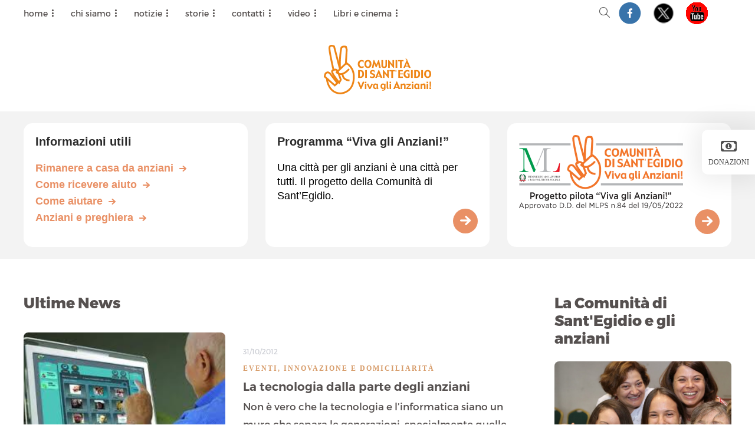

--- FILE ---
content_type: text/html; charset=UTF-8
request_url: https://www.vivaglianziani.it/page/107/
body_size: 19501
content:
<!DOCTYPE html>
<html lang="it-IT">
<head>
	<meta charset="UTF-8">
			<meta name="viewport" content="width=device-width, initial-scale=1">
		<meta name='robots' content='index, follow, max-image-preview:large, max-snippet:-1, max-video-preview:-1' />
	<style>img:is([sizes="auto" i], [sizes^="auto," i]) { contain-intrinsic-size: 3000px 1500px }</style>
	
	<!-- This site is optimized with the Yoast SEO plugin v24.2 - https://yoast.com/wordpress/plugins/seo/ -->
	<title>Home - Viva gli Anziani !</title>
	<link rel="canonical" href="https://www.vivaglianziani.it/" />
	<meta property="og:locale" content="it_IT" />
	<meta property="og:type" content="website" />
	<meta property="og:title" content="Home - Viva gli Anziani !" />
	<meta property="og:url" content="https://www.vivaglianziani.it/" />
	<meta property="og:site_name" content="Viva gli Anziani !" />
	<meta property="article:publisher" content="https://www.facebook.com/vivaglianziani" />
	<meta property="article:modified_time" content="2018-10-01T22:05:13+00:00" />
	<meta name="twitter:card" content="summary_large_image" />
	<meta name="twitter:site" content="@vivaglianziani" />
	<script type="application/ld+json" class="yoast-schema-graph">{"@context":"https://schema.org","@graph":[{"@type":"WebPage","@id":"https://www.vivaglianziani.it/","url":"https://www.vivaglianziani.it/","name":"Home - Viva gli Anziani !","isPartOf":{"@id":"https://www.vivaglianziani.it/#website"},"datePublished":"2017-11-19T22:50:29+00:00","dateModified":"2018-10-01T22:05:13+00:00","breadcrumb":{"@id":"https://www.vivaglianziani.it/#breadcrumb"},"inLanguage":"it-IT","potentialAction":[{"@type":"ReadAction","target":["https://www.vivaglianziani.it/"]}]},{"@type":"BreadcrumbList","@id":"https://www.vivaglianziani.it/#breadcrumb","itemListElement":[{"@type":"ListItem","position":1,"name":"Home"}]},{"@type":"WebSite","@id":"https://www.vivaglianziani.it/#website","url":"https://www.vivaglianziani.it/","name":"Viva gli Anziani !","description":"Notizie, documenti, difesa dei diritti e qualità della vita degli anziani. Una nuova cultura sulla terza età. A cura della Comunità di Sant’Egidio","potentialAction":[{"@type":"SearchAction","target":{"@type":"EntryPoint","urlTemplate":"https://www.vivaglianziani.it/?s={search_term_string}"},"query-input":{"@type":"PropertyValueSpecification","valueRequired":true,"valueName":"search_term_string"}}],"inLanguage":"it-IT"}]}</script>
	<!-- / Yoast SEO plugin. -->


<link rel="alternate" type="application/rss+xml" title="Viva gli Anziani ! &raquo; Feed" href="https://www.vivaglianziani.it/feed/" />
<link rel="alternate" type="application/rss+xml" title="Viva gli Anziani ! &raquo; Feed dei commenti" href="https://www.vivaglianziani.it/comments/feed/" />
<link rel="alternate" type="text/calendar" title="Viva gli Anziani ! &raquo; iCal Feed" href="https://www.vivaglianziani.it/events/?ical=1" />
<script type="text/javascript">
/* <![CDATA[ */
window._wpemojiSettings = {"baseUrl":"https:\/\/s.w.org\/images\/core\/emoji\/15.0.3\/72x72\/","ext":".png","svgUrl":"https:\/\/s.w.org\/images\/core\/emoji\/15.0.3\/svg\/","svgExt":".svg","source":{"concatemoji":"https:\/\/www.vivaglianziani.it\/wp-includes\/js\/wp-emoji-release.min.js?ver=6.7.4"}};
/*! This file is auto-generated */
!function(i,n){var o,s,e;function c(e){try{var t={supportTests:e,timestamp:(new Date).valueOf()};sessionStorage.setItem(o,JSON.stringify(t))}catch(e){}}function p(e,t,n){e.clearRect(0,0,e.canvas.width,e.canvas.height),e.fillText(t,0,0);var t=new Uint32Array(e.getImageData(0,0,e.canvas.width,e.canvas.height).data),r=(e.clearRect(0,0,e.canvas.width,e.canvas.height),e.fillText(n,0,0),new Uint32Array(e.getImageData(0,0,e.canvas.width,e.canvas.height).data));return t.every(function(e,t){return e===r[t]})}function u(e,t,n){switch(t){case"flag":return n(e,"\ud83c\udff3\ufe0f\u200d\u26a7\ufe0f","\ud83c\udff3\ufe0f\u200b\u26a7\ufe0f")?!1:!n(e,"\ud83c\uddfa\ud83c\uddf3","\ud83c\uddfa\u200b\ud83c\uddf3")&&!n(e,"\ud83c\udff4\udb40\udc67\udb40\udc62\udb40\udc65\udb40\udc6e\udb40\udc67\udb40\udc7f","\ud83c\udff4\u200b\udb40\udc67\u200b\udb40\udc62\u200b\udb40\udc65\u200b\udb40\udc6e\u200b\udb40\udc67\u200b\udb40\udc7f");case"emoji":return!n(e,"\ud83d\udc26\u200d\u2b1b","\ud83d\udc26\u200b\u2b1b")}return!1}function f(e,t,n){var r="undefined"!=typeof WorkerGlobalScope&&self instanceof WorkerGlobalScope?new OffscreenCanvas(300,150):i.createElement("canvas"),a=r.getContext("2d",{willReadFrequently:!0}),o=(a.textBaseline="top",a.font="600 32px Arial",{});return e.forEach(function(e){o[e]=t(a,e,n)}),o}function t(e){var t=i.createElement("script");t.src=e,t.defer=!0,i.head.appendChild(t)}"undefined"!=typeof Promise&&(o="wpEmojiSettingsSupports",s=["flag","emoji"],n.supports={everything:!0,everythingExceptFlag:!0},e=new Promise(function(e){i.addEventListener("DOMContentLoaded",e,{once:!0})}),new Promise(function(t){var n=function(){try{var e=JSON.parse(sessionStorage.getItem(o));if("object"==typeof e&&"number"==typeof e.timestamp&&(new Date).valueOf()<e.timestamp+604800&&"object"==typeof e.supportTests)return e.supportTests}catch(e){}return null}();if(!n){if("undefined"!=typeof Worker&&"undefined"!=typeof OffscreenCanvas&&"undefined"!=typeof URL&&URL.createObjectURL&&"undefined"!=typeof Blob)try{var e="postMessage("+f.toString()+"("+[JSON.stringify(s),u.toString(),p.toString()].join(",")+"));",r=new Blob([e],{type:"text/javascript"}),a=new Worker(URL.createObjectURL(r),{name:"wpTestEmojiSupports"});return void(a.onmessage=function(e){c(n=e.data),a.terminate(),t(n)})}catch(e){}c(n=f(s,u,p))}t(n)}).then(function(e){for(var t in e)n.supports[t]=e[t],n.supports.everything=n.supports.everything&&n.supports[t],"flag"!==t&&(n.supports.everythingExceptFlag=n.supports.everythingExceptFlag&&n.supports[t]);n.supports.everythingExceptFlag=n.supports.everythingExceptFlag&&!n.supports.flag,n.DOMReady=!1,n.readyCallback=function(){n.DOMReady=!0}}).then(function(){return e}).then(function(){var e;n.supports.everything||(n.readyCallback(),(e=n.source||{}).concatemoji?t(e.concatemoji):e.wpemoji&&e.twemoji&&(t(e.twemoji),t(e.wpemoji)))}))}((window,document),window._wpemojiSettings);
/* ]]> */
</script>
<style id='wp-emoji-styles-inline-css' type='text/css'>

	img.wp-smiley, img.emoji {
		display: inline !important;
		border: none !important;
		box-shadow: none !important;
		height: 1em !important;
		width: 1em !important;
		margin: 0 0.07em !important;
		vertical-align: -0.1em !important;
		background: none !important;
		padding: 0 !important;
	}
</style>
<link rel='stylesheet' id='wp-block-library-css' href='https://www.vivaglianziani.it/wp-includes/css/dist/block-library/style.min.css?ver=6.7.4' type='text/css' media='all' />
<style id='classic-theme-styles-inline-css' type='text/css'>
/*! This file is auto-generated */
.wp-block-button__link{color:#fff;background-color:#32373c;border-radius:9999px;box-shadow:none;text-decoration:none;padding:calc(.667em + 2px) calc(1.333em + 2px);font-size:1.125em}.wp-block-file__button{background:#32373c;color:#fff;text-decoration:none}
</style>
<style id='global-styles-inline-css' type='text/css'>
:root{--wp--preset--aspect-ratio--square: 1;--wp--preset--aspect-ratio--4-3: 4/3;--wp--preset--aspect-ratio--3-4: 3/4;--wp--preset--aspect-ratio--3-2: 3/2;--wp--preset--aspect-ratio--2-3: 2/3;--wp--preset--aspect-ratio--16-9: 16/9;--wp--preset--aspect-ratio--9-16: 9/16;--wp--preset--color--black: #000000;--wp--preset--color--cyan-bluish-gray: #abb8c3;--wp--preset--color--white: #ffffff;--wp--preset--color--pale-pink: #f78da7;--wp--preset--color--vivid-red: #cf2e2e;--wp--preset--color--luminous-vivid-orange: #ff6900;--wp--preset--color--luminous-vivid-amber: #fcb900;--wp--preset--color--light-green-cyan: #7bdcb5;--wp--preset--color--vivid-green-cyan: #00d084;--wp--preset--color--pale-cyan-blue: #8ed1fc;--wp--preset--color--vivid-cyan-blue: #0693e3;--wp--preset--color--vivid-purple: #9b51e0;--wp--preset--gradient--vivid-cyan-blue-to-vivid-purple: linear-gradient(135deg,rgba(6,147,227,1) 0%,rgb(155,81,224) 100%);--wp--preset--gradient--light-green-cyan-to-vivid-green-cyan: linear-gradient(135deg,rgb(122,220,180) 0%,rgb(0,208,130) 100%);--wp--preset--gradient--luminous-vivid-amber-to-luminous-vivid-orange: linear-gradient(135deg,rgba(252,185,0,1) 0%,rgba(255,105,0,1) 100%);--wp--preset--gradient--luminous-vivid-orange-to-vivid-red: linear-gradient(135deg,rgba(255,105,0,1) 0%,rgb(207,46,46) 100%);--wp--preset--gradient--very-light-gray-to-cyan-bluish-gray: linear-gradient(135deg,rgb(238,238,238) 0%,rgb(169,184,195) 100%);--wp--preset--gradient--cool-to-warm-spectrum: linear-gradient(135deg,rgb(74,234,220) 0%,rgb(151,120,209) 20%,rgb(207,42,186) 40%,rgb(238,44,130) 60%,rgb(251,105,98) 80%,rgb(254,248,76) 100%);--wp--preset--gradient--blush-light-purple: linear-gradient(135deg,rgb(255,206,236) 0%,rgb(152,150,240) 100%);--wp--preset--gradient--blush-bordeaux: linear-gradient(135deg,rgb(254,205,165) 0%,rgb(254,45,45) 50%,rgb(107,0,62) 100%);--wp--preset--gradient--luminous-dusk: linear-gradient(135deg,rgb(255,203,112) 0%,rgb(199,81,192) 50%,rgb(65,88,208) 100%);--wp--preset--gradient--pale-ocean: linear-gradient(135deg,rgb(255,245,203) 0%,rgb(182,227,212) 50%,rgb(51,167,181) 100%);--wp--preset--gradient--electric-grass: linear-gradient(135deg,rgb(202,248,128) 0%,rgb(113,206,126) 100%);--wp--preset--gradient--midnight: linear-gradient(135deg,rgb(2,3,129) 0%,rgb(40,116,252) 100%);--wp--preset--font-size--small: 13px;--wp--preset--font-size--medium: 20px;--wp--preset--font-size--large: 36px;--wp--preset--font-size--x-large: 42px;--wp--preset--spacing--20: 0.44rem;--wp--preset--spacing--30: 0.67rem;--wp--preset--spacing--40: 1rem;--wp--preset--spacing--50: 1.5rem;--wp--preset--spacing--60: 2.25rem;--wp--preset--spacing--70: 3.38rem;--wp--preset--spacing--80: 5.06rem;--wp--preset--shadow--natural: 6px 6px 9px rgba(0, 0, 0, 0.2);--wp--preset--shadow--deep: 12px 12px 50px rgba(0, 0, 0, 0.4);--wp--preset--shadow--sharp: 6px 6px 0px rgba(0, 0, 0, 0.2);--wp--preset--shadow--outlined: 6px 6px 0px -3px rgba(255, 255, 255, 1), 6px 6px rgba(0, 0, 0, 1);--wp--preset--shadow--crisp: 6px 6px 0px rgba(0, 0, 0, 1);}:where(.is-layout-flex){gap: 0.5em;}:where(.is-layout-grid){gap: 0.5em;}body .is-layout-flex{display: flex;}.is-layout-flex{flex-wrap: wrap;align-items: center;}.is-layout-flex > :is(*, div){margin: 0;}body .is-layout-grid{display: grid;}.is-layout-grid > :is(*, div){margin: 0;}:where(.wp-block-columns.is-layout-flex){gap: 2em;}:where(.wp-block-columns.is-layout-grid){gap: 2em;}:where(.wp-block-post-template.is-layout-flex){gap: 1.25em;}:where(.wp-block-post-template.is-layout-grid){gap: 1.25em;}.has-black-color{color: var(--wp--preset--color--black) !important;}.has-cyan-bluish-gray-color{color: var(--wp--preset--color--cyan-bluish-gray) !important;}.has-white-color{color: var(--wp--preset--color--white) !important;}.has-pale-pink-color{color: var(--wp--preset--color--pale-pink) !important;}.has-vivid-red-color{color: var(--wp--preset--color--vivid-red) !important;}.has-luminous-vivid-orange-color{color: var(--wp--preset--color--luminous-vivid-orange) !important;}.has-luminous-vivid-amber-color{color: var(--wp--preset--color--luminous-vivid-amber) !important;}.has-light-green-cyan-color{color: var(--wp--preset--color--light-green-cyan) !important;}.has-vivid-green-cyan-color{color: var(--wp--preset--color--vivid-green-cyan) !important;}.has-pale-cyan-blue-color{color: var(--wp--preset--color--pale-cyan-blue) !important;}.has-vivid-cyan-blue-color{color: var(--wp--preset--color--vivid-cyan-blue) !important;}.has-vivid-purple-color{color: var(--wp--preset--color--vivid-purple) !important;}.has-black-background-color{background-color: var(--wp--preset--color--black) !important;}.has-cyan-bluish-gray-background-color{background-color: var(--wp--preset--color--cyan-bluish-gray) !important;}.has-white-background-color{background-color: var(--wp--preset--color--white) !important;}.has-pale-pink-background-color{background-color: var(--wp--preset--color--pale-pink) !important;}.has-vivid-red-background-color{background-color: var(--wp--preset--color--vivid-red) !important;}.has-luminous-vivid-orange-background-color{background-color: var(--wp--preset--color--luminous-vivid-orange) !important;}.has-luminous-vivid-amber-background-color{background-color: var(--wp--preset--color--luminous-vivid-amber) !important;}.has-light-green-cyan-background-color{background-color: var(--wp--preset--color--light-green-cyan) !important;}.has-vivid-green-cyan-background-color{background-color: var(--wp--preset--color--vivid-green-cyan) !important;}.has-pale-cyan-blue-background-color{background-color: var(--wp--preset--color--pale-cyan-blue) !important;}.has-vivid-cyan-blue-background-color{background-color: var(--wp--preset--color--vivid-cyan-blue) !important;}.has-vivid-purple-background-color{background-color: var(--wp--preset--color--vivid-purple) !important;}.has-black-border-color{border-color: var(--wp--preset--color--black) !important;}.has-cyan-bluish-gray-border-color{border-color: var(--wp--preset--color--cyan-bluish-gray) !important;}.has-white-border-color{border-color: var(--wp--preset--color--white) !important;}.has-pale-pink-border-color{border-color: var(--wp--preset--color--pale-pink) !important;}.has-vivid-red-border-color{border-color: var(--wp--preset--color--vivid-red) !important;}.has-luminous-vivid-orange-border-color{border-color: var(--wp--preset--color--luminous-vivid-orange) !important;}.has-luminous-vivid-amber-border-color{border-color: var(--wp--preset--color--luminous-vivid-amber) !important;}.has-light-green-cyan-border-color{border-color: var(--wp--preset--color--light-green-cyan) !important;}.has-vivid-green-cyan-border-color{border-color: var(--wp--preset--color--vivid-green-cyan) !important;}.has-pale-cyan-blue-border-color{border-color: var(--wp--preset--color--pale-cyan-blue) !important;}.has-vivid-cyan-blue-border-color{border-color: var(--wp--preset--color--vivid-cyan-blue) !important;}.has-vivid-purple-border-color{border-color: var(--wp--preset--color--vivid-purple) !important;}.has-vivid-cyan-blue-to-vivid-purple-gradient-background{background: var(--wp--preset--gradient--vivid-cyan-blue-to-vivid-purple) !important;}.has-light-green-cyan-to-vivid-green-cyan-gradient-background{background: var(--wp--preset--gradient--light-green-cyan-to-vivid-green-cyan) !important;}.has-luminous-vivid-amber-to-luminous-vivid-orange-gradient-background{background: var(--wp--preset--gradient--luminous-vivid-amber-to-luminous-vivid-orange) !important;}.has-luminous-vivid-orange-to-vivid-red-gradient-background{background: var(--wp--preset--gradient--luminous-vivid-orange-to-vivid-red) !important;}.has-very-light-gray-to-cyan-bluish-gray-gradient-background{background: var(--wp--preset--gradient--very-light-gray-to-cyan-bluish-gray) !important;}.has-cool-to-warm-spectrum-gradient-background{background: var(--wp--preset--gradient--cool-to-warm-spectrum) !important;}.has-blush-light-purple-gradient-background{background: var(--wp--preset--gradient--blush-light-purple) !important;}.has-blush-bordeaux-gradient-background{background: var(--wp--preset--gradient--blush-bordeaux) !important;}.has-luminous-dusk-gradient-background{background: var(--wp--preset--gradient--luminous-dusk) !important;}.has-pale-ocean-gradient-background{background: var(--wp--preset--gradient--pale-ocean) !important;}.has-electric-grass-gradient-background{background: var(--wp--preset--gradient--electric-grass) !important;}.has-midnight-gradient-background{background: var(--wp--preset--gradient--midnight) !important;}.has-small-font-size{font-size: var(--wp--preset--font-size--small) !important;}.has-medium-font-size{font-size: var(--wp--preset--font-size--medium) !important;}.has-large-font-size{font-size: var(--wp--preset--font-size--large) !important;}.has-x-large-font-size{font-size: var(--wp--preset--font-size--x-large) !important;}
:where(.wp-block-post-template.is-layout-flex){gap: 1.25em;}:where(.wp-block-post-template.is-layout-grid){gap: 1.25em;}
:where(.wp-block-columns.is-layout-flex){gap: 2em;}:where(.wp-block-columns.is-layout-grid){gap: 2em;}
:root :where(.wp-block-pullquote){font-size: 1.5em;line-height: 1.6;}
</style>
<link rel='stylesheet' id='contact-form-7-css' href='https://www.vivaglianziani.it/wp-content/plugins/contact-form-7/includes/css/styles.css?ver=6.0.3' type='text/css' media='all' />
<link rel='stylesheet' id='wpda_wpdp_public-css' href='https://www.vivaglianziani.it/wp-content/plugins/wp-data-access/public/../assets/css/wpda_public.css?ver=5.5.31' type='text/css' media='all' />
<link rel='stylesheet' id='font-awesome-css' href='https://www.vivaglianziani.it/wp-content/plugins/unyson/framework/static/libs/font-awesome/css/font-awesome.min.css?ver=2.7.31' type='text/css' media='all' />
<link rel='stylesheet' id='js_composer_front-css' href='https://www.vivaglianziani.it/wp-content/plugins/js_composer/assets/css/js_composer.min.css?ver=6.7.0' type='text/css' media='all' />
<link rel='stylesheet' id='bootstrap-css' href='https://www.vivaglianziani.it/wp-content/themes/gillion/css/bootstrap.min.css?ver=3.3.4' type='text/css' media='all' />
<link rel='stylesheet' id='slick-css' href='https://www.vivaglianziani.it/wp-content/themes/gillion/css/slick.css?ver=6.7.4' type='text/css' media='all' />
<link rel='stylesheet' id='fontawesome-all-css' href='https://www.vivaglianziani.it/wp-content/themes/gillion/css/fontawesome/all.min.css?ver=1.0.0' type='text/css' media='all' />
<link rel='stylesheet' id='fontawesome-css' href='https://www.vivaglianziani.it/wp-content/themes/gillion/css/fontawesome/fontawesome.min.css?ver=1.0.0' type='text/css' media='all' />
<link rel='stylesheet' id='simple-line-icons-css' href='https://www.vivaglianziani.it/wp-content/themes/gillion/css/simple-line-icons.css?ver=1.0.0' type='text/css' media='all' />
<link rel='stylesheet' id='themify-icons-css' href='https://www.vivaglianziani.it/wp-content/themes/gillion/css/themify-icons.css?ver=1.0.0' type='text/css' media='all' />
<link rel='stylesheet' id='lightcase-css' href='https://www.vivaglianziani.it/wp-content/themes/gillion/css/lightcase.css?ver=1.0.0' type='text/css' media='all' />
<link rel='stylesheet' id='jssocials-css' href='https://www.vivaglianziani.it/wp-content/themes/gillion/css/jssocials.css?ver=1.0.0' type='text/css' media='all' />
<link rel='stylesheet' id='pixeden-icons-css' href='https://www.vivaglianziani.it/wp-content/themes/gillion/css/pe-icon-7-stroke.css?ver=1.0.0' type='text/css' media='all' />
<style id='pixeden-icons-inline-css' type='text/css'>
#sidebar .widget-item .widget-title {font-family: 'montserrat-extrabold';font-size: 25px !important;color: #55504F !important;}#sidebar .widget-item li {margin-bottom: 20px;text-align: center;}.blog-fancy-carousel-disabled .post-meta {display:none;}.blog-slider {border-radius: 8px;}.blog-slider-content-icon {display:none!important;}.blog-slider .sh-heading-font, .slick-arrow h5 {display:none;}.blog-slider-container { padding-left: 0px!important; padding-right: 0px!important;}.blog-slider .post-meta {display:none;}.sh-header-top-meta .sh-nav-search { list-style: none; display: inline-block;}}
</style>
<link rel='stylesheet' id='perfect-scrollbar-css' href='https://www.vivaglianziani.it/wp-content/themes/gillion/css/perfect-scrollbar.min.css?ver=1.0.0' type='text/css' media='all' />
<link rel='stylesheet' id='tooltipster-css' href='https://www.vivaglianziani.it/wp-content/themes/gillion/css/tooltipster.bundle.min.css?ver=4.0' type='text/css' media='all' />
<link rel='stylesheet' id='justifiedGallery-css' href='https://www.vivaglianziani.it/wp-content/themes/gillion/css/justifiedGallery.min.css?ver=4.0' type='text/css' media='all' />
<link rel='stylesheet' id='gillion-styles-css' href='https://www.vivaglianziani.it/wp-content/themes/gillion/style.css?ver=1.0' type='text/css' media='all' />
<link rel='stylesheet' id='gillion-responsive-css' href='https://www.vivaglianziani.it/wp-content/themes/gillion/css/responsive.css?ver=1.0' type='text/css' media='all' />
<style id='gillion-responsive-inline-css' type='text/css'>
/* Gillion CSS */.sh-default-color a,.sh-default-color,#sidebar a:not(.widget-learn-more),.logged-in-as a ,.wpcf7-form-control-wrap .simpleselect {color: #000000!important;}html body,html .menu-item a {font-family: "Open Sans"; color: #000000; font-size: 17px; }.post-meta a,.post-meta span,.sh-pagination a,.sh-pagination span,#sidebar .widget_recent_entries .post-date {color: #8d8d8d;}#sidebar .widget_recent_comments .recentcomments > span a,#sidebar .post-meta a {color: #8d8d8d!important;}.post-categories a:hover,.post-categories a:focus {color: #d68a46;}.cat-item a,.post-categories,.post-categories a {font-family: Montserrat;font-weight: }.sh-accent-color,ul.page-numbers a:hover,.sh-comment-date a:hover,.comment-respond #cancel-comment-reply-link,.post-sticky {color: #d79c74!important;}.sh-dropcaps-full-square,.sh-dropcaps-full-square-border,.mc4wp-form input[type=submit] {background-color: #d79c74;}.contact-form input[type="submit"],.sh-back-to-top:hover,.sh-dropcaps-full-square-tale,ul.page-numbers .current,ul.page-numbers .current:hover,.comment-input-required,.widget_tag_cloud a:hover,.post-password-form input[type="submit"],.wpcf7-form .wpcf7-submit {background-color: #d79c74!important;}::selection {background-color: #d79c74!important;color: #fff;}::-moz-selection {background-color: #d79c74!important;color: #fff;}.sh-dropcaps-full-square-tale:after,.widget_tag_cloud a:hover:after {border-left-color: #d79c74!important;}.sh-back-to-top:hover {border-color: #d79c74!important;}.contact-form input[type="submit"]:hover,.wpcf7-form .wpcf7-submit:hover,.post-password-form input[type="submit"]:hover,.mc4wp-form input[type=submit]:hover {background-color: #cf783f!important;}a {color: #337ab7;}a:hover,a:focus {color: #23527c;}body h1,body h2,body h3,body h4,body h5,body h6 {font-family: "Montserrat"; color: #2b2b2b; }.post-meta,.post-categories,.post-switch-item-right,.sh-read-later-review-score,.sh-nav li.menu-item a,.sh-nav-container li.menu-item a,.sh-comment-date a,.post-button .post-button-text,.widget_categories li,.sh-dropcaps,.sh-dropcaps-full-square,.sh-dropcaps-full-square-border,.sh-dropcaps-full-square-tale,.sh-dropcaps-square-border,.sh-dropcaps-square-border2,.sh-dropcaps-circle,.comment-body .reply,.sh-comment-form label,blockquote,blockquote:after,.post-review-score,.sh-comment-author a,.sh-header-top .sh-nav li.menu-item a,.post-quote-link-content p,.instagram-post-overlay-container,.mc4wp-form input,.widget_categories li .count,.sh-login-popup,.widget-learn-more {font-family: "Montserrat";}.sh-heading-font {font-family: "Montserrat"}h1 {font-size: 30px;}h2 {font-size: 24px;}h3 {font-size: 21px;}h4 {font-size: 18px;}h5 {font-size: 16px;}h6 {font-size: 14px;}.post-title {text-transform: uppercase;}.blog-single .post-content/*.sh-text-content .page-content*/ {font-size: 17px;}.widget-title,.post-single-title,.sh-post-author .sh-post-author-info h1,.sh-post-author .sh-post-author-info h4,.comment-reply-title {font-weight: 400;}table th,.blog-single .post-title h2:hover,.wrap-forms label,.wpcf7-form p,.post-password-form label,#sidebar .widget_categories li > a,#sidebar .widget_categories li .count,#sidebar .sh-widget-posts-slider-group-style2 .post-categories a,#sidebar .sh-widget-posts-slider-group-style3 .post-categories a,.sh-footer-widgets .sh-widget-posts-slider-group-style2 .post-categories a,.sh-footer-widgets .sh-widget-posts-slider-group-style3 .post-categories a,.sh-comment-author,.post-meta a:hover,.post-meta a:focus,.sh-comment-author a,.blog-textslider-post a {color: #2b2b2b!important;}.sh-header,.sh-header-top,.sh-header-mobile {background-color: #fff;}.sh-header-top {background-color: #ffffff!important;}.sh-header-top .sh-nav li.menu-item a,.sh-header-top .header-social-media a,.sh-header-top-date {color: #797979;}.sh-header .sh-nav > li.menu-item > a {text-transform: uppercase;}.sh-header-search-close i,.sh-header .sh-nav > li.menu-item > a,.sh-header-mobile-navigation li.menu-item > a > i {color: #55504f;}.sh-header .sh-nav-login #header-login > span {border-color: #55504f;}.sh-header .sh-nav > li > a i {color: #b5b5b5;}.sh-header .sh-nav > li > a:hover i {color: #8d8d8d;}.sh-nav li.menu-item a {font-size: 15px;}.sh-nav-mobile li a {font-size: 13px;}.sh-header .sh-nav > li.menu-item:hover:not(.sh-nav-social) > a,.sh-header .sh-nav > li.menu-item:hover:not(.sh-nav-social) > a > i,.sh-header .sh-nav > li.sh-nav-social > a:hover > i,.sh-header-mobile-navigation li > a:hover > i {color: rgba(61,61,61,0.80);}.sh-header .sh-nav > li.menu-item:hover .sh-hamburger-menu span {background-color: rgba(61,61,61,0.80);}.sh-header .sh-nav > .current_page_item > a,.sh-header .sh-nav > .current-menu-ancestor > a {color: #505050!important;}.header-logo img {height: auto;max-height: 250px;}.sh-header-mobile-navigation .header-logo img {height: auto;max-height: 250px;}.sh-sticky-header-active .header-logo img {height: auto;}.sh-header,.sh-header-3 > .container {border-bottom: 1px solid rgba( 0,0,0,0.08 );} .sh-header-mobile-dropdown,.header-mobile-social-media a,.primary-desktop .sh-nav > li.menu-item ul:not(.nav-tabs),.sh-header-mobile-dropdown {background-color: #ffffff!important;} .sh-nav-mobile li:after,.sh-nav-mobile ul:before {background-color: #eaeaea!important;} .header-mobile-social-media a i,.sh-nav-mobile li a,.primary-desktop .sh-nav > li.menu-item ul a {color: #8d8d8d!important;}.sh-nav-mobile .current_page_item > a,.sh-nav-mobile > li a:hover,.primary-desktop .sh-nav ul,.primary-desktop .sh-nav > li.menu-item ul li:hover > a,.primary-desktop .sh-nav > li.menu-item ul li:hover > a i,.primary-desktop .sh-nav ul.mega-menu-row li.mega-menu-col > a {color: #505050!important;}.header-mobile-social-media,.header-mobile-social-media a {border-color: #eaeaea!important;}/*.primary-desktop .sh-nav li.menu-item ul:not(.nav-tabs) {border: 1px solid #eaeaea!important;}*/.sh-nav .mega-menu-row > li.menu-item {border-right: 1px solid #eaeaea!important;}#sidebar .widget-item .widget-title {color: #505050; font-size: 18px; }#sidebar .widget-item li {border-color: #f0f0f0!important;}.sh-footer {background-size: cover;background-position: 50% 50%;}.sh-footer .sh-footer-widgets {background-color: #1e1e1e;color: #c7c7c7;}.sh-footer .sh-footer-widgets .post-meta,.sh-footer .sh-footer-widgets .sh-recent-posts-widgets-item-meta a {color: #c7c7c7;}.sh-footer .sh-footer-widgets i:not(.icon-link):not(.icon-magnifier),.sh-footer .sh-footer-widgets .widget_recent_entries li:before {color: #ffffff!important;}.sh-footer .sh-footer-widgets h3 {color: #ffffff; font-size: 20px; }.sh-footer .sh-footer-widgets ul li,.sh-footer .sh-footer-widgets ul li,.sh-recent-posts-widgets .sh-recent-posts-widgets-item,.sh-footer .sh-widget-posts-slider-style1:not(:last-child),.sh-footer-widgets .widget_tag_cloud a {border-color: rgba(255,255,255,0.10);}.sh-footer .post-meta-content > *:not(:last-child):not(:nth-last-child(2)):after,.sh-footer-widgets h3:not(.widget-tab-title):after,.sh-footer-widgets .sh-widget-poststab-title:after {background-color: rgba(255,255,255,0.10);}@media (max-width: 1025px) {.sh-footer .post-meta-content > *:nth-last-child(2):after {background-color: rgba(255,255,255,0.10);}}.sh-footer-widgets {border-bottom: 1px solid #2c2c2c;}.sh-footer .sh-footer-widgets a,.sh-footer .sh-footer-widgets .post-views,.sh-footer .sh-footer-widgets li a,.sh-footer .sh-footer-widgets h6,.sh-footer .sh-footer-widgets .sh-widget-posts-slider-style1 h5,.sh-footer .sh-footer-widgets .sh-widget-posts-slider-style1 h5 span,.sh-footer .widget_about_us .widget-quote {color: #ffffff;}.sh-footer .sh-footer-widgets a:hover,.sh-footer .sh-footer-widgets li a:hover,.sh-footer .sh-footer-widgets h6:hover {color: #d79c74;}.sh-footer-columns > .widget-item {}.sh-footer .sh-copyrights {background-color: #1e1e1e;color: #b4b4b4;}.sh-footer .sh-copyrights a,.sh-footer .sh-copyrights .sh-nav li.menu-item a {color: #ffffff;}.sh-footer .sh-copyrights a:hover {color: #b4b4b4!important;}.sh-footer .sh-copyrights-social a {border-left: 1px solid ;}.sh-footer .sh-copyrights-social a:last-child {border-right: 1px solid ;}@media (max-width: 850px) {.sh-footer .sh-copyrights-social a {border: 1px solid ;}}.sh-titlebar {background-color: #fbfbfb;}img {-webkit-backface-visibility: hidden;}.sh-back-to-top {border-radius: 8px}.sh-404-left .sh-ratio-content {background-image: url();}.sh-404-page .sh-404-overay {background-color: #d79c74;}
</style>
<script type="text/javascript" src="https://www.vivaglianziani.it/wp-includes/js/jquery/jquery.min.js?ver=3.7.1" id="jquery-core-js"></script>
<script type="text/javascript" src="https://www.vivaglianziani.it/wp-includes/js/jquery/jquery-migrate.min.js?ver=3.4.1" id="jquery-migrate-js"></script>
<script src='https://www.vivaglianziani.it/wp-content/plugins/the-events-calendar/common/src/resources/js/underscore-before.js'></script>
<script type="text/javascript" src="https://www.vivaglianziani.it/wp-includes/js/underscore.min.js?ver=1.13.7" id="underscore-js"></script>
<script src='https://www.vivaglianziani.it/wp-content/plugins/the-events-calendar/common/src/resources/js/underscore-after.js'></script>
<script type="text/javascript" src="https://www.vivaglianziani.it/wp-includes/js/backbone.min.js?ver=1.6.0" id="backbone-js"></script>
<script type="text/javascript" id="wp-api-request-js-extra">
/* <![CDATA[ */
var wpApiSettings = {"root":"https:\/\/www.vivaglianziani.it\/wp-json\/","nonce":"1a2a48d371","versionString":"wp\/v2\/"};
/* ]]> */
</script>
<script type="text/javascript" src="https://www.vivaglianziani.it/wp-includes/js/api-request.min.js?ver=6.7.4" id="wp-api-request-js"></script>
<script type="text/javascript" src="https://www.vivaglianziani.it/wp-includes/js/wp-api.min.js?ver=6.7.4" id="wp-api-js"></script>
<script type="text/javascript" id="wpda_rest_api-js-extra">
/* <![CDATA[ */
var wpdaApiSettings = {"path":"wpda"};
/* ]]> */
</script>
<script type="text/javascript" src="https://www.vivaglianziani.it/wp-content/plugins/wp-data-access/public/../assets/js/wpda_rest_api.js?ver=5.5.31" id="wpda_rest_api-js"></script>
<script type="text/javascript" src="https://www.vivaglianziani.it/wp-content/themes/gillion/js/slick.min.js?ver=6.7.4" id="slick-js"></script>
<link rel="https://api.w.org/" href="https://www.vivaglianziani.it/wp-json/" /><link rel="alternate" title="JSON" type="application/json" href="https://www.vivaglianziani.it/wp-json/wp/v2/pages/3948" /><link rel="EditURI" type="application/rsd+xml" title="RSD" href="https://www.vivaglianziani.it/xmlrpc.php?rsd" />
<meta name="generator" content="WordPress 6.7.4" />
<link rel='shortlink' href='https://www.vivaglianziani.it/' />
<link rel="alternate" title="oEmbed (JSON)" type="application/json+oembed" href="https://www.vivaglianziani.it/wp-json/oembed/1.0/embed?url=https%3A%2F%2Fwww.vivaglianziani.it%2F" />
<link rel="alternate" title="oEmbed (XML)" type="text/xml+oembed" href="https://www.vivaglianziani.it/wp-json/oembed/1.0/embed?url=https%3A%2F%2Fwww.vivaglianziani.it%2F&#038;format=xml" />
<meta name="tec-api-version" content="v1"><meta name="tec-api-origin" content="https://www.vivaglianziani.it"><link rel="alternate" href="https://www.vivaglianziani.it/wp-json/tribe/events/v1/" /><meta name="generator" content="Powered by WPBakery Page Builder - drag and drop page builder for WordPress."/>
<link rel="icon" href="https://www.vivaglianziani.it/wp-content/uploads/2021/12/cropped-logo2-32x32.png" sizes="32x32" />
<link rel="icon" href="https://www.vivaglianziani.it/wp-content/uploads/2021/12/cropped-logo2-192x192.png" sizes="192x192" />
<link rel="apple-touch-icon" href="https://www.vivaglianziani.it/wp-content/uploads/2021/12/cropped-logo2-180x180.png" />
<meta name="msapplication-TileImage" content="https://www.vivaglianziani.it/wp-content/uploads/2021/12/cropped-logo2-270x270.png" />
<style type="text/css" data-type="vc_shortcodes-custom-css">.vc_custom_1511136214478{padding-top: 5% !important;padding-bottom: 5% !important;}</style><noscript><style> .wpb_animate_when_almost_visible { opacity: 1; }</style></noscript>	<!-- Global site tag (gtag.js) - Google Analytics -->
<script async src="https://www.googletagmanager.com/gtag/js?id=G-WT1KPFZ0E3"></script>
<script>
  window.dataLayer = window.dataLayer || [];
  function gtag(){dataLayer.push(arguments);}
  gtag('js', new Date());

  gtag('config', 'G-WT1KPFZ0E3');
</script>
	<!-- stile personale con font di base caricati -->
	<link rel="stylesheet"  href="https://www.vivaglianziani.it/wp-content/themes/gillion/personal.css?v=99" type="text/css" media="all">
</head>
<body class="home paged page-template page-template-page-blog page-template-page-blog-php page page-id-3948 paged-107 page-paged-107 tribe-no-js sh-body-header-sticky sh-bookmarks-style_title wpb-js-composer js-comp-ver-6.7.0 vc_responsive">


<div class="sh-header-side">
	</div>
<div class="sh-header-side-overlay"></div>

	<div id="page-container" class="">
		

					<header class="primary-mobile">
				<div id="header-mobile" class="sh-header-mobile">
	<div class="sh-header-mobile-navigation">
		<div class="container">
			<div class="sh-table">
				<div class="sh-table-cell">

										<nav id="header-navigation-mobile" class="header-standard-position">
						<div class="sh-nav-container">
							<ul class="sh-nav">
								<li>
									<div class="sh-hamburger-menu sh-nav-dropdown">
					                	<span></span>
					                	<span></span>
					                	<span></span>
					                	<span></span>
					                </div>
								</li>
							</ul>
						</div>
					</nav>

				</div>
				<div class="sh-table-cell sh-header-logo-container">

										        <div class="header-logo">
            <a href="https://www.vivaglianziani.it/" class="header-logo-container sh-table-small">
                <div class="sh-table-cell">

                    <img class="sh-standard-logo" src="//www.vivaglianziani.it/wp-content/uploads/2017/11/logo2.png" alt="Viva gli Anziani !" />
                    <img class="sh-sticky-logo" src="//www.vivaglianziani.it/wp-content/uploads/2017/11/logo2.png" alt="Viva gli Anziani !" />
                    <img class="sh-light-logo" src="//www.vivaglianziani.it/wp-content/uploads/2017/11/logo2.png" alt="Viva gli Anziani !" />

                </div>
            </a>
        </div>

    
				</div>
				<div class="sh-table-cell">

										<nav class="header-standard-position">
						<div class="sh-nav-container">
							<ul class="sh-nav">

								 <li class="menu-item menu-item-has-children sh-nav-readmore sh-nav-special"> <a href="#"> <div> <i class="ti-bookmark"></i> <span class="sh-read-later-total">0</span> </div> </a> </li> 
							</ul>
						</div>
					</nav>

				</div>
			</div>
		</div>
	</div>
	<nav class="sh-header-mobile-dropdown">
		<div class="container sh-nav-container">
			<ul class="sh-nav-mobile"></ul>
		</div>

		<div class="container sh-nav-container">
					</div>

					<div class="header-mobile-search">
				<div class="container sh-nav-container">
					<form role="search" method="get" class="header-mobile-form" action="https://www.vivaglianziani.it/">
						<input class="header-mobile-form-input" type="text" placeholder="Search here.." value="" name="s" required />
						<button type="submit" class="header-mobile-form-submit">
							<i class="icon-magnifier"></i>
						</button>
					</form>
				</div>
			</div>
			</nav>
</div>
			</header>
			
			<header class="blockHeader primary-desktop">
					<div class="sh-header-top">
		<div class="container">
			<div class="sh-table">

								<div class="sh-table-cell">
											<div class="sh-nav-container"><ul id="menu-menu-top" class="sh-nav"><li id="menu-item-3991" class="menu-item menu-item-type-post_type menu-item-object-page menu-item-home current-menu-item page_item page-item-3948 current_page_item menu-item-3991"><a href="https://www.vivaglianziani.it/" >home</a></li>
<li id="menu-item-3990" class="menu-item menu-item-type-post_type menu-item-object-page menu-item-3990"><a href="https://www.vivaglianziani.it/chi-siamo/" >chi siamo</a></li>
<li id="menu-item-3992" class="menu-item menu-item-type-post_type menu-item-object-page menu-item-3992"><a href="https://www.vivaglianziani.it/notizie/" >notizie</a></li>
<li id="menu-item-3993" class="menu-item menu-item-type-post_type menu-item-object-page menu-item-3993"><a href="https://www.vivaglianziani.it/storie/" >storie</a></li>
<li id="menu-item-3994" class="menu-item menu-item-type-post_type menu-item-object-page menu-item-3994"><a href="https://www.vivaglianziani.it/contatti/" >contatti</a></li>
<li id="menu-item-4538" class="menu-item menu-item-type-taxonomy menu-item-object-category menu-item-has-icon menu-item-4538"><a href="https://www.vivaglianziani.it/category/video/" class="fa fa-play-circle-o" >video</a></li>
<li id="menu-item-6936" class="menu-item menu-item-type-custom menu-item-object-custom menu-item-6936"><a href="https://www.vivaglianziani.it/tag/libri/" >Libri e cinema</a></li>
</ul></div>									</div>

								<div class="sh-table-cell">
					<div class="sh-header-top-meta">
					
            <li class="menu-item sh-nav-search sh-nav-special">
                <a href="#"><i class="icon icon-magnifier"></i></a>
            </li>						<div class="header-social-media">
						
							<a href="https://www.facebook.com/vivaglianziani"  target = "_blank"  class="social-media-facebook">
                    <!--<i class="fa fa-facebook"></i>-->
                    <img src="https://www.vivaglianziani.it/wp-content/themes/gillion/img/icn-fb.png" class="img-social" alt="facebook">
                </a><a href="https://twitter.com/vivaglianziani"  target = "_blank"  class="social-media-twitter">
                    <!--<i class="fa fa-twitter"></i>-->
                    <img src="https://www.vivaglianziani.it/wp-content/themes/gillion/img/icn-x.png" class="img-social" alt="twitter">
                </a><a href="https://www.youtube.com/channel/UCeDqqFDwZlu7e-nhksx3S-A"  target = "_blank"  class="social-media-youtube">
                    <!--<i class="fa fa-youtube"></i>-->
                    <img src="https://www.vivaglianziani.it/wp-content/themes/gillion/img/icn-you.png" class="img-social" alt="youtube">
                </a><div class="sh-clear"></div>						</div>
						<!--
						<div class="sh-header-top-date">
							<span class="sh-header-top-date-day">19</span>
							<span class="sh-header-top-date-meta">
								<span class="sh-header-top-date-month">Gen</span>
								<span class="sh-header-top-date-year">2026</span>
							</span>
						</div>
						-->
					</div>
				</div>
			</div>
		</div>
	</div>
<style>
	.lightGray {
    	background-color: rgba(243, 243, 243, 1);
	}
	.pb-2 {
		padding-bottom: 2rem;
	}
	.pt-2 {
		padding-top: 2rem;
	}
	.menuBox{
		background-color: #fff;
		border-radius: 15px;
		padding: 2rem;
		min-height: 210px;
	}
	.menuBox h3{
		font-size: 20px;
		font-family: 'Montserrat', sans-serif;
		font-weight: 700;
	}
	.menuBox ul{
		list-style: none;
		padding: 0;
	}
	.menuBox ul li a{
		color: rgba(233, 144, 101, 1);
		font-size: 18px;
		font-family: 'Montserrat', sans-serif;
		font-weight: 700;
		line-height: 24px;
	}
	.menuBox ul li a:after {
		background-image: url(https://www.vivaglianziani.it/wp-content/themes/gillion/img/rightArrow.png);
		width: 12px;
		height: 10px;
		content: "";
		background-repeat: no-repeat;
		background-size: contain;
		display: inline-block;
    	margin-left: 10px;
		transition: margin-left 0.3s ease;
	}
	.menuBox ul li:hover a:after{
		margin-left: 20px;
	}
	.menuBox p{
		font-size: 18px;
		font-family: 'Montserrat', sans-serif;
		font-weight: 400;
		line-height: 24px;
	}
	.arrowButton{
		background-color: rgba(233, 144, 101, 1);
		border-radius: 100px;
		width: 42px;
		height: 42px;
		display: inline-block;
		padding-left: 12px;
		padding-top: 5px;
		float: right;
		margin-bottom: 15px;
		margin-right: 0;
		transition: margin-right 0.3s ease;
	}
	.arrowButton:hover{
		background-color: rgba(233, 144, 101, 0.8);
		margin-right: 5px;
	}
	@media (max-width: 992px) { 
		header.blockHeader.primary-desktop {
			display: block !important;
			z-index: 1;
		}
		.blockHeader .sh-header-top {
			display: none !important;
		}
		.blockHeader .sh-header-middle {
			display: none !important;
		}
		.menuBox{
			margin-bottom: 20px;
		}
		.menuBox p{
			font-size: 16px;
			line-height: 20px;
		}
		.menuBox h3{
			font-size: 18px;
		}
		figure.bannerPilota {
			max-width: 90%;
			margin-bottom: 15px;
		}
	}
</style>
<div class="sh-header-height sh-header-4">
	<div class="sh-header-middle">
		<div class="container sh-header-additional">
			<div class="sh-table">
				<div class="sh-table-cell sh-header-meta1-container">
										<nav class="header-standard-position">
						<div class="sh-nav-container">
							<ul class="sh-nav">

																
							</ul>
						</div>
					</nav>
				</div>
				<div class="sh-table-cell sh-header-logo-container">

										<nav class="header-standard-position">
						<div class="sh-nav-container">
							<ul class="sh-nav sh-nav-left">
								<li>
									<div class="header-logo">
										<a href="https://www.vivaglianziani.it/" class="header-logo-container sh-table-small">
											<div class="sh-table-cell">
												<img class="sh-standard-logo" src="https://www.vivaglianziani.it/wp-content/themes/gillion/img/vga_logo.png" alt="Viva gli Anziani !">
												<img class="sh-sticky-logo" src="https://www.vivaglianziani.it/wp-content/themes/gillion/img/vga_logo.png" alt="Viva gli Anziani !">
												<img class="sh-light-logo" src="https://www.vivaglianziani.it/wp-content/themes/gillion/img/vga_logo.png" alt="Viva gli Anziani !">
											</div>
										</a>
									</div>									
								</li>
							</ul>
						</div>
					</nav>

				</div>
				<div class="sh-table-cell sh-header-meta2-container">
										<nav class="header-standard-position">
						<div class="sh-nav-container">
							<ul class="sh-nav">

																
							</ul>
						</div>
					</nav>
				</div>
			</div>
		</div>
	</div>
	<div class="container-fluid lightGray">
		<div class="container  pt-2 pb-2">
			<div class="row justify-content-center">
				<div class="col-6 col-md-4">
					<div class="menuBox pt-2 pb-2 justify-content-center">
						<h3>Informazioni utili</h3>
						<ul>
							<li><a href="https://www.vivaglianziani.it/rimanere-a-casa-da-anziani/">Rimanere a casa da anziani</a></li>
							<li><a href="https://www.vivaglianziani.it/come-ricevere-aiuto/">Come ricevere aiuto</a></li>
							<li><a href="https://www.vivaglianziani.it/come-aiutare/">Come aiutare</a></li>
							<li><a href="https://www.vivaglianziani.it/anziani-e-preghiera/">Anziani e preghiera</a></li>
						</ul>
					</div>
				</div>
				<div class="col-6 col-md-4">
					<div class="menuBox pt-2 pb-2 justify-content-center">
						<h3>Programma “Viva gli Anziani!”</h3>
						<p>Una città per gli anziani è una città per tutti. Il progetto della Comunità di Sant’Egidio.</p>
						<a href="https://www.vivaglianziani.it/programma-viva-gli-anziani/" class="arrowButton"><img src="https://www.vivaglianziani.it/wp-content/themes/gillion/img/arrowButton.png"></a>
					</div>
				</div>
				<div class="col-6 col-md-4">
					<div class="menuBox pt-2 pb-2 justify-content-center">
						<figure class="bannerPilota"><img src="https://www.vivaglianziani.it/wp-content/themes/gillion/img/pilota.png"></figure>
						<a href="https://www.vivaglianziani.it/progetto-pilota/" class="arrowButton"><img src="https://www.vivaglianziani.it/wp-content/themes/gillion/img/arrowButton.png"></a>
					</div>
				</div>
			</div>
		</div>
	</div>
	<div class="container sh-header-standard" style="display:none;">
				<nav id="header-navigation" class="header-standard-position">
							<div class="sh-nav-container"><ul id="menu-menu-principale" class="sh-nav"><li id="menu-item-3986" class="menu-item menu-item-type-post_type menu-item-object-page menu-item-has-mega-menu menu-item-3986"><a href="https://www.vivaglianziani.it/rimanere-a-casa-da-anziani/" >Rimanere a casa da anziani</a></li><li id="menu-item-3985" class="menu-item menu-item-type-post_type menu-item-object-page menu-item-3985"><a href="https://www.vivaglianziani.it/come-ricevere-aiuto/" >Come ricevere aiuto</a></li><li id="menu-item-3984" class="menu-item menu-item-type-post_type menu-item-object-page menu-item-3984"><a href="https://www.vivaglianziani.it/come-aiutare/" >Come aiutare</a></li><li id="menu-item-4069" class="menu-item menu-item-type-post_type menu-item-object-page menu-item-4069"><a href="https://www.vivaglianziani.it/anziani-e-preghiera/" >Anziani e preghiera</a></li><li id="menu-item-6940" class="menu-item menu-item-type-custom menu-item-object-custom menu-item-6940"><a href="https://www.vivaglianziani.it/programma-viva-gli-anziani/" >Il &#8220;Programma Viva Gli Anziani!&#8221;</a></li></ul></div>					</nav>
	</div>
		
	<div class="sh-header-search-side">
	<div class="sh-header-search-side-container">

		<form method="get" class="sh-header-search-form" action="https://www.vivaglianziani.it/">
			<input type="text" value="" name="s" class="sh-header-search-side-input" placeholder="Enter a keyword to search..." />
			<div class="sh-header-search-side-close">
				<i class="ti-close"></i>
			</div>
			<div class="sh-header-search-side-icon">
				<i class="ti-search"></i>
			</div>
		</form>

	</div>
</div>
	
</div>
			</header>
			
		

		

		

			<div id="wrapper" class="layout-sidebar-right">
				
				<div class="content-container sh-page-layout-default">
									<div class="container entry-content">
				
				

	<div id="content" class="content-with-sidebar-right sh-pagination-left">

							<div class="post-related-title" style="margin-top: 0px; margin-bottom: 35px;">
				<h2 class="post-single-title">
					Ultime News				</h2>
			</div>
		
		

				<div class="sh-group blog-list blog-style-left">
			
	<article id="post-201" class="post-item post-201 post type-post status-publish format-standard has-post-thumbnail hentry category-eventi category-innovazione-domiciliarita">
		<div class="post-container">
			<div class="row centroImg">
				<div class="col-md-5 col-sm-6 post-container-left">

					<div class="post-thumbnail">
						<div class="sh-ratio">
							<div class="sh-ratio-container">
								<div class="sh-ratio-content" style="background-image: url( https://www.vivaglianziani.it/wp-content/uploads/2012/10/images.jpeg);"></div>
							</div>
						</div>

						            <a href="https://www.vivaglianziani.it/2012/10/31/la-tecnologia-dalla-parte-degli-anziani/" class="post-overlay"></a>
        											</div>

				</div>
				<div class="col-md-7 col-sm-6 post-container-right">

					<div class="post-content-container">
					  <span class="dataPost">31/10/2012</span>
						<div class="post-categories-container"><div class="post-categories"><a href="https://www.vivaglianziani.it/category/eventi/">EVENTI</a>, <a href="https://www.vivaglianziani.it/category/innovazione-domiciliarita/">INNOVAZIONE E DOMICILIARITÀ</a></div></div>
						<a href="https://www.vivaglianziani.it/2012/10/31/la-tecnologia-dalla-parte-degli-anziani/" class="post-title">
							<h2>
																La tecnologia dalla parte degli anziani&nbsp;<span class="post-read-later" data-type="add" data-id="201" title="Please login to bookmark this post!"><i class="fa fa-bookmark-o"></i></span>							</h2>
						</a>

						<div class="post-content">
							<p>Non è vero che la tecnologia e l’informatica siano un muro che separa le generazioni, specialmente quelle meno avvezze all’uso&#8230;</p>
						</div>

						<div class="post-meta">
							
    <div class="post-meta-content">
                    <span class="post-auhor-date">
                                <span>
                <a href="https://www.vivaglianziani.it/author/marcoperoni/" class="post-author">Marco Peroni</a></span>,
                                    <a href="https://www.vivaglianziani.it/2012/10/31/la-tecnologia-dalla-parte-degli-anziani/" class="post-date">
                                                13 anni fa                    </a>
                            </span>
        
                
                
                
                            <span class="post-readtime">
                <i class="icon icon-clock"></i>
                1 min <span> lettura</span>            </span>
        
                
                                            <span class="responsive-post-read-later">
                    &nbsp;<span class="post-read-later" data-type="add" data-id="201" title="Please login to bookmark this post!"><i class="fa fa-bookmark-o"></i></span>                </span>
                        </div>

						</div>
																	</div>

				</div>
			</div>
		</div>
	</article>



	<article id="post-202" class="post-item post-202 post type-post status-publish format-standard has-post-thumbnail hentry category-eventi">
		<div class="post-container">
			<div class="row centroImg">
				<div class="col-md-5 col-sm-6 post-container-left">

					<div class="post-thumbnail">
						<div class="sh-ratio">
							<div class="sh-ratio-container">
								<div class="sh-ratio-content" style="background-image: url( https://www.vivaglianziani.it/wp-content/uploads/2012/10/anziani_barriere.jpg);"></div>
							</div>
						</div>

						            <a href="https://www.vivaglianziani.it/2012/10/30/una-citta-amica-degli-anziani-presente-e-futuro/" class="post-overlay"></a>
        											</div>

				</div>
				<div class="col-md-7 col-sm-6 post-container-right">

					<div class="post-content-container">
					  <span class="dataPost">30/10/2012</span>
						<div class="post-categories-container"><div class="post-categories"><a href="https://www.vivaglianziani.it/category/eventi/">EVENTI</a></div></div>
						<a href="https://www.vivaglianziani.it/2012/10/30/una-citta-amica-degli-anziani-presente-e-futuro/" class="post-title">
							<h2>
																Una città amica degli anziani. Presente e futuro.&nbsp;<span class="post-read-later" data-type="add" data-id="202" title="Please login to bookmark this post!"><i class="fa fa-bookmark-o"></i></span>							</h2>
						</a>

						<div class="post-content">
							<p>La città del futuro sarà amica degli anziani. Un auspicio, ma anche una necessità visto che entro il 2020 il&#8230;</p>
						</div>

						<div class="post-meta">
							
    <div class="post-meta-content">
                    <span class="post-auhor-date">
                                <span>
                <a href="https://www.vivaglianziani.it/author/marcoperoni/" class="post-author">Marco Peroni</a></span>,
                                    <a href="https://www.vivaglianziani.it/2012/10/30/una-citta-amica-degli-anziani-presente-e-futuro/" class="post-date">
                                                13 anni fa                    </a>
                            </span>
        
                
                
                
                            <span class="post-readtime">
                <i class="icon icon-clock"></i>
                3 min <span> lettura</span>            </span>
        
                
                                            <span class="responsive-post-read-later">
                    &nbsp;<span class="post-read-later" data-type="add" data-id="202" title="Please login to bookmark this post!"><i class="fa fa-bookmark-o"></i></span>                </span>
                        </div>

						</div>
																	</div>

				</div>
			</div>
		</div>
	</article>



	<article id="post-203" class="post-item post-203 post type-post status-publish format-standard has-post-thumbnail hentry category-eventi">
		<div class="post-container">
			<div class="row centroImg">
				<div class="col-md-5 col-sm-6 post-container-left">

					<div class="post-thumbnail">
						<div class="sh-ratio">
							<div class="sh-ratio-container">
								<div class="sh-ratio-content" style="background-image: url( https://www.vivaglianziani.it/wp-content/uploads/2012/10/comunita-di-sant-egidio-anziani-africa-1.png);"></div>
							</div>
						</div>

						            <a href="https://www.vivaglianziani.it/2012/10/29/a-cape-town-sud-africa-la-prima-conferenza-africana-di-geriatria-e-gerontologia/" class="post-overlay"></a>
        											</div>

				</div>
				<div class="col-md-7 col-sm-6 post-container-right">

					<div class="post-content-container">
					  <span class="dataPost">29/10/2012</span>
						<div class="post-categories-container"><div class="post-categories"><a href="https://www.vivaglianziani.it/category/eventi/">EVENTI</a></div></div>
						<a href="https://www.vivaglianziani.it/2012/10/29/a-cape-town-sud-africa-la-prima-conferenza-africana-di-geriatria-e-gerontologia/" class="post-title">
							<h2>
																A Cape Town (Sud Africa) la prima conferenza Africana di Geriatria e Gerontologia&nbsp;<span class="post-read-later" data-type="add" data-id="203" title="Please login to bookmark this post!"><i class="fa fa-bookmark-o"></i></span>							</h2>
						</a>

						<div class="post-content">
							<p>Dal 17 al 19 ottobre si è tenuta a Cape Town (Sud Africa) la prima conferenza regionale Africana di Geriatria&#8230;</p>
						</div>

						<div class="post-meta">
							
    <div class="post-meta-content">
                    <span class="post-auhor-date">
                                <span>
                <a href="https://www.vivaglianziani.it/author/marcoperoni/" class="post-author">Marco Peroni</a></span>,
                                    <a href="https://www.vivaglianziani.it/2012/10/29/a-cape-town-sud-africa-la-prima-conferenza-africana-di-geriatria-e-gerontologia/" class="post-date">
                                                13 anni fa                    </a>
                            </span>
        
                
                
                
                            <span class="post-readtime">
                <i class="icon icon-clock"></i>
                1 min <span> lettura</span>            </span>
        
                
                                            <span class="responsive-post-read-later">
                    &nbsp;<span class="post-read-later" data-type="add" data-id="203" title="Please login to bookmark this post!"><i class="fa fa-bookmark-o"></i></span>                </span>
                        </div>

						</div>
																	</div>

				</div>
			</div>
		</div>
	</article>



	<article id="post-204" class="post-item post-204 post type-post status-publish format-standard has-post-thumbnail hentry category-eventi">
		<div class="post-container">
			<div class="row centroImg">
				<div class="col-md-5 col-sm-6 post-container-left">

					<div class="post-thumbnail">
						<div class="sh-ratio">
							<div class="sh-ratio-container">
								<div class="sh-ratio-content" style="background-image: url( https://www.vivaglianziani.it/wp-content/uploads/2012/10/2012-10-26_ascensore.jpg);"></div>
							</div>
						</div>

						            <a href="https://www.vivaglianziani.it/2012/10/26/condominio-solidale-a-la-spezia/" class="post-overlay"></a>
        											</div>

				</div>
				<div class="col-md-7 col-sm-6 post-container-right">

					<div class="post-content-container">
					  <span class="dataPost">26/10/2012</span>
						<div class="post-categories-container"><div class="post-categories"><a href="https://www.vivaglianziani.it/category/eventi/">EVENTI</a></div></div>
						<a href="https://www.vivaglianziani.it/2012/10/26/condominio-solidale-a-la-spezia/" class="post-title">
							<h2>
																Condominio &#8220;solidale&#8221; a La Spezia&nbsp;<span class="post-read-later" data-type="add" data-id="204" title="Please login to bookmark this post!"><i class="fa fa-bookmark-o"></i></span>							</h2>
						</a>

						<div class="post-content">
							<p>Anche il condominio può essere “solidale” con gli anziani. In altre parole, i condomini possono aiutare a rendere più agevole&#8230;</p>
						</div>

						<div class="post-meta">
							
    <div class="post-meta-content">
                    <span class="post-auhor-date">
                                <span>
                <a href="https://www.vivaglianziani.it/author/marcoperoni/" class="post-author">Marco Peroni</a></span>,
                                    <a href="https://www.vivaglianziani.it/2012/10/26/condominio-solidale-a-la-spezia/" class="post-date">
                                                13 anni fa                    </a>
                            </span>
        
                
                
                
                            <span class="post-readtime">
                <i class="icon icon-clock"></i>
                1 min <span> lettura</span>            </span>
        
                
                                            <span class="responsive-post-read-later">
                    &nbsp;<span class="post-read-later" data-type="add" data-id="204" title="Please login to bookmark this post!"><i class="fa fa-bookmark-o"></i></span>                </span>
                        </div>

						</div>
																	</div>

				</div>
			</div>
		</div>
	</article>



	<article id="post-205" class="post-item post-205 post type-post status-publish format-standard has-post-thumbnail hentry category-eventi">
		<div class="post-container">
			<div class="row centroImg">
				<div class="col-md-5 col-sm-6 post-container-left">

					<div class="post-thumbnail">
						<div class="sh-ratio">
							<div class="sh-ratio-container">
								<div class="sh-ratio-content" style="background-image: url( https://www.vivaglianziani.it/wp-content/uploads/2012/10/2012-10-26_convivenza.jpg);"></div>
							</div>
						</div>

						            <a href="https://www.vivaglianziani.it/2012/10/26/a-casa-e-meglio-le-nuove-soluzioni-dellabitare-proposte-dalla-comunita-di-santegidio/" class="post-overlay"></a>
        											</div>

				</div>
				<div class="col-md-7 col-sm-6 post-container-right">

					<div class="post-content-container">
					  <span class="dataPost"></span>
						<div class="post-categories-container"><div class="post-categories"><a href="https://www.vivaglianziani.it/category/eventi/">EVENTI</a></div></div>
						<a href="https://www.vivaglianziani.it/2012/10/26/a-casa-e-meglio-le-nuove-soluzioni-dellabitare-proposte-dalla-comunita-di-santegidio/" class="post-title">
							<h2>
																A casa è meglio: le nuove soluzioni dell&#8217;abitare proposte dalla Comunità di Sant&#8217;Egidio&nbsp;<span class="post-read-later" data-type="add" data-id="205" title="Please login to bookmark this post!"><i class="fa fa-bookmark-o"></i></span>							</h2>
						</a>

						<div class="post-content">
							<p>Fin dagli anni &#8217;70 la Comunità di Sant&#8217;Egidio, nell&#8217;ambito del suo impegno rivolto alle persone anziane, ha individuato una priorità&#8230;</p>
						</div>

						<div class="post-meta">
							
    <div class="post-meta-content">
                    <span class="post-auhor-date">
                                <span>
                <a href="https://www.vivaglianziani.it/author/marcoperoni/" class="post-author">Marco Peroni</a></span>,
                                    <a href="https://www.vivaglianziani.it/2012/10/26/a-casa-e-meglio-le-nuove-soluzioni-dellabitare-proposte-dalla-comunita-di-santegidio/" class="post-date">
                                                13 anni fa                    </a>
                            </span>
        
                
                
                
                            <span class="post-readtime">
                <i class="icon icon-clock"></i>
                2 min <span> lettura</span>            </span>
        
                
                                            <span class="responsive-post-read-later">
                    &nbsp;<span class="post-read-later" data-type="add" data-id="205" title="Please login to bookmark this post!"><i class="fa fa-bookmark-o"></i></span>                </span>
                        </div>

						</div>
																	</div>

				</div>
			</div>
		</div>
	</article>



	<article id="post-206" class="post-item post-206 post type-post status-publish format-standard has-post-thumbnail hentry category-eventi">
		<div class="post-container">
			<div class="row centroImg">
				<div class="col-md-5 col-sm-6 post-container-left">

					<div class="post-thumbnail">
						<div class="sh-ratio">
							<div class="sh-ratio-container">
								<div class="sh-ratio-content" style="background-image: url( https://www.vivaglianziani.it/wp-content/uploads/2012/10/2012-10-25_fratture.jpg);"></div>
							</div>
						</div>

						            <a href="https://www.vivaglianziani.it/2012/10/25/80mila-fratture-di-femore-allanno-proposte-per-uscire-dallemergenza/" class="post-overlay"></a>
        											</div>

				</div>
				<div class="col-md-7 col-sm-6 post-container-right">

					<div class="post-content-container">
					  <span class="dataPost">25/10/2012</span>
						<div class="post-categories-container"><div class="post-categories"><a href="https://www.vivaglianziani.it/category/eventi/">EVENTI</a></div></div>
						<a href="https://www.vivaglianziani.it/2012/10/25/80mila-fratture-di-femore-allanno-proposte-per-uscire-dallemergenza/" class="post-title">
							<h2>
																80mila fratture di femore all’anno. Proposte per uscire dall’emergenza.&nbsp;<span class="post-read-later" data-type="add" data-id="206" title="Please login to bookmark this post!"><i class="fa fa-bookmark-o"></i></span>							</h2>
						</a>

						<div class="post-content">
							<p>Non è una novità il fatto che quando un anziano riporta una frattura del femore è facile che intervengano complicazioni&#8230;</p>
						</div>

						<div class="post-meta">
							
    <div class="post-meta-content">
                    <span class="post-auhor-date">
                                <span>
                <a href="https://www.vivaglianziani.it/author/marcoperoni/" class="post-author">Marco Peroni</a></span>,
                                    <a href="https://www.vivaglianziani.it/2012/10/25/80mila-fratture-di-femore-allanno-proposte-per-uscire-dallemergenza/" class="post-date">
                                                13 anni fa                    </a>
                            </span>
        
                
                
                
                            <span class="post-readtime">
                <i class="icon icon-clock"></i>
                3 min <span> lettura</span>            </span>
        
                
                                            <span class="responsive-post-read-later">
                    &nbsp;<span class="post-read-later" data-type="add" data-id="206" title="Please login to bookmark this post!"><i class="fa fa-bookmark-o"></i></span>                </span>
                        </div>

						</div>
																	</div>

				</div>
			</div>
		</div>
	</article>



	<article id="post-207" class="post-item post-207 post type-post status-publish format-standard has-post-thumbnail hentry category-eventi">
		<div class="post-container">
			<div class="row centroImg">
				<div class="col-md-5 col-sm-6 post-container-left">

					<div class="post-thumbnail">
						<div class="sh-ratio">
							<div class="sh-ratio-container">
								<div class="sh-ratio-content" style="background-image: url( https://www.vivaglianziani.it/wp-content/uploads/2012/10/2012-10-23_anziani-cina.jpg);"></div>
							</div>
						</div>

						            <a href="https://www.vivaglianziani.it/2012/10/23/in-cina-cresce-la-popolazione-anziana-previsti-487-milioni-nel-2053/" class="post-overlay"></a>
        											</div>

				</div>
				<div class="col-md-7 col-sm-6 post-container-right">

					<div class="post-content-container">
					  <span class="dataPost">23/10/2012</span>
						<div class="post-categories-container"><div class="post-categories"><a href="https://www.vivaglianziani.it/category/eventi/">EVENTI</a></div></div>
						<a href="https://www.vivaglianziani.it/2012/10/23/in-cina-cresce-la-popolazione-anziana-previsti-487-milioni-nel-2053/" class="post-title">
							<h2>
																In Cina cresce la popolazione anziana, previsti  487 milioni nel 2053&nbsp;<span class="post-read-later" data-type="add" data-id="207" title="Please login to bookmark this post!"><i class="fa fa-bookmark-o"></i></span>							</h2>
						</a>

						<div class="post-content">
							<p>Il Comitato Nazionale Cinese per la Popolazione Anziana ha diffuso le stime di crescita della popolazione anziana in Cina, secondo&#8230;</p>
						</div>

						<div class="post-meta">
							
    <div class="post-meta-content">
                    <span class="post-auhor-date">
                                <span>
                <a href="https://www.vivaglianziani.it/author/marcoperoni/" class="post-author">Marco Peroni</a></span>,
                                    <a href="https://www.vivaglianziani.it/2012/10/23/in-cina-cresce-la-popolazione-anziana-previsti-487-milioni-nel-2053/" class="post-date">
                                                13 anni fa                    </a>
                            </span>
        
                
                
                
                            <span class="post-readtime">
                <i class="icon icon-clock"></i>
                2 min <span> lettura</span>            </span>
        
                
                                            <span class="responsive-post-read-later">
                    &nbsp;<span class="post-read-later" data-type="add" data-id="207" title="Please login to bookmark this post!"><i class="fa fa-bookmark-o"></i></span>                </span>
                        </div>

						</div>
																	</div>

				</div>
			</div>
		</div>
	</article>


		</div>
		<div class="sh-pagination"><ul class='page-numbers'>
	<li><a class="prev page-numbers" href="https://www.vivaglianziani.it/page/106/">Previous</a></li>
	<li><a class="page-numbers" href="https://www.vivaglianziani.it/page/1/">1</a></li>
	<li><span class="page-numbers dots">&hellip;</span></li>
	<li><a class="page-numbers" href="https://www.vivaglianziani.it/page/104/">104</a></li>
	<li><a class="page-numbers" href="https://www.vivaglianziani.it/page/105/">105</a></li>
	<li><a class="page-numbers" href="https://www.vivaglianziani.it/page/106/">106</a></li>
	<li><span aria-current="page" class="page-numbers current">107</span></li>
	<li><a class="page-numbers" href="https://www.vivaglianziani.it/page/108/">108</a></li>
	<li><a class="page-numbers" href="https://www.vivaglianziani.it/page/109/">109</a></li>
	<li><a class="page-numbers" href="https://www.vivaglianziani.it/page/110/">110</a></li>
	<li><a class="page-numbers" href="https://www.vivaglianziani.it/page/111/">111</a></li>
	<li><a class="next page-numbers" href="https://www.vivaglianziani.it/page/108/">Next</a></li>
</ul>
</div>
	</div>
			<div id="sidebar" class="sidebar-right">
			
<div class="sidebar-container">
			
<div id="about_us-3" class="widget_about_us widget-item widget_about_us">
	<h3 class="widget-title">La Comunità di Sant&#039;Egidio e gli anziani</h3>
	
		<a href="https://www.santegidio.org/pageID/30088/langID/it/ANZIANI.html">
			<img src="https://www.vivaglianziani.it/wp-content/uploads/2018/10/giovani-anziani-rev-1024x779.jpg" alt="La Comunità di Sant&#039;Egidio e gli anziani" />
		</a>

	
	

					<p class="widget-description">La Comunità di Sant’Egidio, dai primi anni '70, guarda con amicizia e simpatia al mondo degli anziani. Sono numerose le iniziative di servizio, di proposta culturale, di sostegno, di contrasto alla solitudine e all'istituzionalizzazione, di valorizzazione degli anziani come risorse per la nostra società, che ha promosso e realizzato in Italia e nel mondo</p>
		
	
			<a href="https://www.santegidio.org/pageID/30088/langID/it/ANZIANI.html" class="widget-learn-more nuovo">
			Leggi di più		</a>
	

</div><div id="custom_html-2" class="widget_text widget-item widget_custom_html"><div class="textwidget custom-html-widget"><a href="https://www.vivaglianziani.it/guida-gratuita-come-rimanere-a-casa-da-anziani/"><img src="https://www.vivaglianziani.it/wp-content/uploads/2017/11/banner.png" class="img-responsive"></a></div></div><div id="tag-widget-2" class="widget-item TagWidget"><h3 class="widget-title">Libri</h3><ul class = "posts-by-tag-list"><li class="posts-by-tag-item libri" id="posts-by-tag-item-9756"><a class="thumb" href="https://www.vivaglianziani.it/2025/11/12/la-gioiosa-arte-di-invecchiare-rhee-kun-hoo/" title="La recensione di &#8220;La gioiosa arte di invecchiare. La via coreana per una vita lunga e felice&#8221;"  ><img width="150" height="150" src="https://www.vivaglianziani.it/wp-content/uploads/2025/11/gioiosa-arte-invecchiare-150x150.jpg" class="attachment-thumbnail size-thumbnail wp-post-image" alt="" decoding="async" loading="lazy" srcset="https://www.vivaglianziani.it/wp-content/uploads/2025/11/gioiosa-arte-invecchiare-150x150.jpg 150w, https://www.vivaglianziani.it/wp-content/uploads/2025/11/gioiosa-arte-invecchiare-585x585.jpg 585w, https://www.vivaglianziani.it/wp-content/uploads/2025/11/gioiosa-arte-invecchiare-220x220.jpg 220w, https://www.vivaglianziani.it/wp-content/uploads/2025/11/gioiosa-arte-invecchiare-80x80.jpg 80w" sizes="auto, (max-width: 150px) 100vw, 150px" /></a><a class = "posts-by-tag-item-title" href="https://www.vivaglianziani.it/2025/11/12/la-gioiosa-arte-di-invecchiare-rhee-kun-hoo/">La recensione di "La gioiosa arte di invecchiare. La via coreana per una vita lunga e felice"</a></li><li class="posts-by-tag-item libri" id="posts-by-tag-item-9552"><a class="thumb" href="https://www.vivaglianziani.it/2025/07/12/consigli-di-lettura-per-lestate-il-nuovo-romanzo-di-delphine-de-vigan-le-gratitudini/" title="Consigli di lettura per l&#8217;estate: il nuovo romanzo di Delphine de Vigan, &#8220;Le gratitudini”"  ><img width="150" height="150" src="https://www.vivaglianziani.it/wp-content/uploads/2025/07/libro-delphine-de-vigan-le-gratitudini-150x150.png" class="attachment-thumbnail size-thumbnail wp-post-image" alt="" decoding="async" loading="lazy" srcset="https://www.vivaglianziani.it/wp-content/uploads/2025/07/libro-delphine-de-vigan-le-gratitudini-150x150.png 150w, https://www.vivaglianziani.it/wp-content/uploads/2025/07/libro-delphine-de-vigan-le-gratitudini-220x220.png 220w, https://www.vivaglianziani.it/wp-content/uploads/2025/07/libro-delphine-de-vigan-le-gratitudini-80x80.png 80w" sizes="auto, (max-width: 150px) 100vw, 150px" /></a><a class = "posts-by-tag-item-title" href="https://www.vivaglianziani.it/2025/07/12/consigli-di-lettura-per-lestate-il-nuovo-romanzo-di-delphine-de-vigan-le-gratitudini/">Consigli di lettura per l'estate: il nuovo romanzo di Delphine de Vigan, "Le gratitudini”</a></li><li class="posts-by-tag-item cultura Invecchiamento attivo libri Solitudine teatro Terza età" id="posts-by-tag-item-9492"><a class="thumb" href="https://www.vivaglianziani.it/2025/04/07/gli-sposi-quasi-promessi-teatro-anziani-monteverde/" title="“Gli sposi&#8230; quasi promessi”: il teatro che unisce e fa bene al cuore"  ><img width="150" height="150" src="https://www.vivaglianziani.it/wp-content/uploads/2025/04/locandina-150x150.jpg" class="attachment-thumbnail size-thumbnail wp-post-image" alt="" decoding="async" loading="lazy" srcset="https://www.vivaglianziani.it/wp-content/uploads/2025/04/locandina-150x150.jpg 150w, https://www.vivaglianziani.it/wp-content/uploads/2025/04/locandina-585x585.jpg 585w, https://www.vivaglianziani.it/wp-content/uploads/2025/04/locandina-220x220.jpg 220w, https://www.vivaglianziani.it/wp-content/uploads/2025/04/locandina-80x80.jpg 80w" sizes="auto, (max-width: 150px) 100vw, 150px" /></a><a class = "posts-by-tag-item-title" href="https://www.vivaglianziani.it/2025/04/07/gli-sposi-quasi-promessi-teatro-anziani-monteverde/">“Gli sposi... quasi promessi”: il teatro che unisce e fa bene al cuore</a></li></ul></div>
<div id="subscribe-2" class="widget_about_us widget-item widget_subscribe">
	<h3 class="widget-title">Restiamo in contatto</h3>
	<script>(function() {
	window.mc4wp = window.mc4wp || {
		listeners: [],
		forms: {
			on: function(evt, cb) {
				window.mc4wp.listeners.push(
					{
						event   : evt,
						callback: cb
					}
				);
			}
		}
	}
})();
</script><!-- Mailchimp for WordPress v4.10.0 - https://wordpress.org/plugins/mailchimp-for-wp/ --><form id="mc4wp-form-1" class="mc4wp-form mc4wp-form-4014" method="post" data-id="4014" data-name="Newsletter" ><div class="mc4wp-form-fields"><p>
	<input type="email" name="EMAIL" placeholder="Il tuo indirizzo email" required />
</p>

<p>
	<input type="submit" value="Iscriviti" />
</p></div><label style="display: none !important;">Lascia questo campo vuoto se sei umano: <input type="text" name="_mc4wp_honeypot" value="" tabindex="-1" autocomplete="off" /></label><input type="hidden" name="_mc4wp_timestamp" value="1768811297" /><input type="hidden" name="_mc4wp_form_id" value="4014" /><input type="hidden" name="_mc4wp_form_element_id" value="mc4wp-form-1" /><div class="mc4wp-response"></div></form><!-- / Mailchimp for WordPress Plugin -->
	
</div>	</div>
		</div>
	


					</div>
				</div>

		    
    
    		<section class="calltoaction">
	<div class="row">
		<div class="col-md-12 col-sm-12 col-xs-12">
			<h4 class="riga1 text-center">Il programma Viva Gli Anziani !</h4>
			<h2 class="riga2 text-center">SERVIZIO INNOVATIVO PER IL CONTRASTO DELL’ISOLAMENTO, ATTRAVERSO LA CREAZIONE ED IL SUPPORTO DELLE RETI SOCIALI</h2>
			<p class="riga3 text-center">Una città per gli anziani, una città per tutti</p>
		  <a href="https://www.vivaglianziani.it/programma-viva-gli-anziani/" class="sh-side-demos-purhase centratoBlocco">Scopri di più</a>
		</div>
	</div>
</section>

<div class="sh-side-demos" style="transition: all 0.3s ease-in-out 0s;">
		<div class="sh-side-demos-button">
			<!--<i class="icon icon-layers"></i>-->
			<i class="fa-regular fa-money-bill-1"></i>
			<span class="sh-heading-font">Donazioni</span>
		</div>
						<div class="sh-side-demos-container" style="background-image: url( 'https://www.vivaglianziani.it/wp-content/themes/gillion/img/banner-2-img.png' );">
			<div class="sh-side-demos-intro">
				<h2 class="welcome-title sh-heading-font">Donazioni</h2>
				<div class="sh-heading-font">
				 <p>La Comunità di Sant&#8217;Egidio è un soggetto collettivo. Ogni sua attività è frutto di un lavoro comune, della sinergia di uomini e donne di età e condizioni diverse, che, in maniera volontaria e gratuita, offrono ciò che vogliono e possono. Chiunque voglia contribuire è benvenuto.</p>
				</div>
				<a href="https://www.santegidio.org/pageID/30012/langID/it/COME-AIUTARE.html" class="sh-side-demos-purhase">Dona Ora</a>
			</div>
						<div class="sh-side-demos-loop">
									<!--<div class="sh-side-demos-item">
						<div class="post-thumbnail">
							<img src="https://cdn.gillion.shufflehound.com/clean/wp-content/plugins/gillion-tools/demos/GizmoNews.png" alt="Gizmo News">
							<a href="/gizmo-news" class="post-overlay" title="Gizmo News"><div class="post-overlay-content"><span></span> <span></span> <span></span></div></a>
						</div>
					</div>-->
											
							</div>
		</div>
	</div>

	
			<footer class="sh-footer">
				<div class="sh-footer-widgets">
    <div class="container">
        <div class="row">
            <div class="col-md-4 col-sm-6">
                
<div id="about_us-2" class="widget_about_us widget-item widget_about_us">
	<h3 class="widget-title">Viva gli Anziani</h3>
	
			<p class="widget-quote">Un progetto di</p>
	

					<p class="widget-description"><img src="https://www.vivaglianziani.it/wp-content/uploads/2018/10/logoNuovo.png" style="background:white;opacity:1;padding:10px">
<p>Via di S. Gallicano, 25
00153 Roma<br>
Telefono: 068992222<br>
E-mail: <a href="/cdn-cgi/l/email-protection" class="__cf_email__" data-cfemail="f59c9b939ab5839c839492999c949b8f9c949b9cdb9c81">[email&#160;protected]</a></p></p>
		
	
	
<div class="sh-widget-socialv2-list"><a href="https://twitter.com/vivaglianziani"  target = "_blank"  class="sh-widget-socialv2-item social-media-twitter">
            <i class="fa-brands fa-x-twitter"></i>
        </a><a href="https://www.facebook.com/vivaglianziani"  target = "_blank"  class="sh-widget-socialv2-item social-media-facebook">
            <i class="fa-brands fa-facebook"></i>
        </a><a href="https://www.google.com/+VivaglianzianiIt"  target = "_blank"  class="sh-widget-socialv2-item social-media-gplus">
            <i class="fa-brands fa-google-plus"></i>
        </a><div class="sh-clear"></div></div>
</div><div id="tag_cloud-2" class="widget-item widget_tag_cloud"><h3 class="widget-title">Parole Chiave</h3><div class="tagcloud"><a href="https://www.vivaglianziani.it/tag/anziani/" class="tag-cloud-link tag-link-133 tag-link-position-1" style="font-size: 15.378378378378pt;" aria-label="anziani (50 elementi)">anziani</a>
<a href="https://www.vivaglianziani.it/tag/estatesolidali/" class="tag-cloud-link tag-link-32 tag-link-position-2" style="font-size: 9.1351351351351pt;" aria-label="estatesolidali (23 elementi)">estatesolidali</a>
<a href="https://www.vivaglianziani.it/tag/isolamento/" class="tag-cloud-link tag-link-99 tag-link-position-3" style="font-size: 9.7027027027027pt;" aria-label="isolamento (25 elementi)">isolamento</a>
<a href="https://www.vivaglianziani.it/tag/libri/" class="tag-cloud-link tag-link-88 tag-link-position-4" style="font-size: 16.324324324324pt;" aria-label="libri (57 elementi)">libri</a>
<a href="https://www.vivaglianziani.it/tag/programma-viva-gli-anziani/" class="tag-cloud-link tag-link-78 tag-link-position-5" style="font-size: 9.5135135135135pt;" aria-label="Programma Viva Gli Anziani (24 elementi)">Programma Viva Gli Anziani</a>
<a href="https://www.vivaglianziani.it/tag/rsa/" class="tag-cloud-link tag-link-126 tag-link-position-6" style="font-size: 9.7027027027027pt;" aria-label="RSA (25 elementi)">RSA</a>
<a href="https://www.vivaglianziani.it/tag/solitudine/" class="tag-cloud-link tag-link-79 tag-link-position-7" style="font-size: 15.567567567568pt;" aria-label="Solitudine (51 elementi)">Solitudine</a>
<a href="https://www.vivaglianziani.it/tag/storie/" class="tag-cloud-link tag-link-98 tag-link-position-8" style="font-size: 8pt;" aria-label="storie (20 elementi)">storie</a>
<a href="https://www.vivaglianziani.it/tag/terza-eta/" class="tag-cloud-link tag-link-22 tag-link-position-9" style="font-size: 15pt;" aria-label="terzaetà (48 elementi)">terzaetà</a>
<a href="https://www.vivaglianziani.it/tag/vivaglianziani/" class="tag-cloud-link tag-link-35 tag-link-position-10" style="font-size: 22pt;" aria-label="vivaglianziani (115 elementi)">vivaglianziani</a></div>
</div>            </div>
            <div class="col-md-4 col-sm-6">
				<div id="posts_slider-2" class="widget_facebook widget-item widget_posts_slider">
						<div class="widget-slide-arrows-container">
						<h3 class="widget-title">In Evidenza</h3>
						<div class="widget-slide-arrows">
						</div>
															<ul>
																		<li><a href="https://www.vivaglianziani.it/2025/01/22/roma-grido-silenzioso-anziani-solitudine-abusi/">Due tragedie, un grido silenzioso da non ingnorare: la solitudine degli anziani</a></li>
																		<li><a href="https://www.vivaglianziani.it/2023/02/03/anziani-digitali-la-risposta-tecnologica-ad-una-popolazione-che-invecchia/">Anziani digitali: la risposta tecnologica ad una popolazione che invecchia</a></li>
																		<li><a href="https://www.vivaglianziani.it/2022/06/15/il-maltrattamento-dellanziano-in-rsa-lanalisi-sulla-banalita-degli-abusi-del-sociologo-luca-fazzi/">Il maltrattamento dell’anziano in RSA, l&#8217;analisi sulla &#8220;banalità degli abusi&#8221; del sociologo Luca Fazzi</a></li>
																		<li><a href="https://www.vivaglianziani.it/2022/01/20/cosa-ci-dice-la-tragica-vicenda-di-mario/">Cosa ci dice la tragica vicenda di Mario</a></li>
																		<li><a href="https://www.vivaglianziani.it/2021/12/20/visita-di-marco-impagliazzo-venerdi-10-dicembre-al-centro-w-gli-anziani-di-catania/">Visita di Marco Impagliazzo venerdì 10 dicembre al centro W gli anziani di Catania</a></li>
																	</ul>
					</div>
				</div>
                
<div id="subscribe-3" class="widget_about_us widget-item widget_subscribe">
	<h3 class="widget-title">Restiamo in contatto</h3>
	<script data-cfasync="false" src="/cdn-cgi/scripts/5c5dd728/cloudflare-static/email-decode.min.js"></script><script>(function() {
	window.mc4wp = window.mc4wp || {
		listeners: [],
		forms: {
			on: function(evt, cb) {
				window.mc4wp.listeners.push(
					{
						event   : evt,
						callback: cb
					}
				);
			}
		}
	}
})();
</script><!-- Mailchimp for WordPress v4.10.0 - https://wordpress.org/plugins/mailchimp-for-wp/ --><form id="mc4wp-form-2" class="mc4wp-form mc4wp-form-4014" method="post" data-id="4014" data-name="Newsletter" ><div class="mc4wp-form-fields"><p>
	<input type="email" name="EMAIL" placeholder="Il tuo indirizzo email" required />
</p>

<p>
	<input type="submit" value="Iscriviti" />
</p></div><label style="display: none !important;">Lascia questo campo vuoto se sei umano: <input type="text" name="_mc4wp_honeypot" value="" tabindex="-1" autocomplete="off" /></label><input type="hidden" name="_mc4wp_timestamp" value="1768811297" /><input type="hidden" name="_mc4wp_form_id" value="4014" /><input type="hidden" name="_mc4wp_form_element_id" value="mc4wp-form-2" /><div class="mc4wp-response"></div></form><!-- / Mailchimp for WordPress Plugin -->
	
</div>            </div>
            <div class="col-md-4 col-sm-6">
                				<div id="posts_tabs-2" class="widget_facebook widget-item widget_posts_tabs">
					<div class="sh-widget-poststab">
						<!-- Nav tabs -->
						<div class="sh-widget-poststab-title">
							<ul class="nav nav-tabs" role="tablist">
								<li class="active"><a href="#wtabs_7aosIep51OtSW0Bcmbh21" role="tab" data-toggle="tab" aria-expanded="true">
									<h3 class="widget-title widget-tab-title">
										Ultime notizie				</h3>
								</a></li>
								<!--li class=""><a href="#wtabs_7aosIep51OtSW0Bcmbh22" role="tab" data-toggle="tab" aria-expanded="false">
									<h3 class="widget-title widget-tab-title">
										Più popolari				</h3>
								</a></li -->
							</ul>
						</div>

						<!-- Tab panes -->
						<div class="tab-content">
							<div role="tabpanel" class="tab-pane active" id="wtabs_7aosIep51OtSW0Bcmbh21">
																<ul>
																		<li><a href="https://www.vivaglianziani.it/2025/12/17/alla-casa-di-pina-co-housing-della-comunita-di-santegidio-a-ostia-la-solidarieta-prende-forma-punto-dopo-punto/">Alla Casa di Pina, co-housing della Comunità di Sant’Egidio a Ostia, la solidarietà prende forma… punto dopo punto</a></li>
																		<li><a href="https://www.vivaglianziani.it/2025/11/12/la-gioiosa-arte-di-invecchiare-rhee-kun-hoo/">La recensione di &#8220;La gioiosa arte di invecchiare. La via coreana per una vita lunga e felice&#8221;</a></li>
																		<li><a href="https://www.vivaglianziani.it/2025/10/06/congresso-pastorale-anziani-2025-sofia-soli-santegidio/">“Aiutare ed essere aiutati è la strada per essere felici“: la voce di Sofia Soli al Congresso sulla Pastorale degli anziani</a></li>
																		<li><a href="https://www.vivaglianziani.it/2025/10/01/festa-anziani-2025-prendersi-cura/">Festa dei Nonni 2025: prendersi cura fa bene a tutti, la forza che unisce le generazioni</a></li>
																		<li><a href="https://www.vivaglianziani.it/2025/09/17/kodokushi-solitudine-anziani-giappone/">Morti in casa per giorni: il dramma dei Kodokushi e della solitudine estrema in Giappone (da AsiaNews)</a></li>
																	</ul>

							</div>
							<div role="tabpanel" class="tab-pane" id="wtabs_7aosIep51OtSW0Bcmbh22">
																<ul>
																	</ul>
							</div>
						</div>
					</div>

				</div>
            </div>
        </div>
    </div>
</div>
	<div class="sh-copyrights sh-copyrights-align-left">
		<div class="container container-padding">
			<div class="sh-table">
				<div class="sh-table-cell">

					
												<div class="sh-copyrights-info">
							<span class="developer-copyrights  sh-hidden">
								WordPress Theme built by <a href="http://shufflehound.com" target="blank">
									<strong>Shufflehound</strong>.
								</a>
							</span>
							<span><h4 class="footerEnel">con il contributo di</h4><div class="wrapper" style="margin-bottom: 40px"><img class="alignleft size-full wp-image-3963" style="margin-right:60px" src="https://www.vivaglianziani.it/wp-content/uploads/2017/11/enel.png" alt="" width="180" height="90" /><br /><img class="alignleft size-full" src="https://www.vivaglianziani.it/wp-content/uploads/2025/05/pilota.png" alt="" width="200" /></div></span>
						</div>

					
				</div>
				<div class="sh-table-cell">

					
						
					
				</div>
			</div>
		</div>
	</div>
			</footer>

					</div>
		

		

	<div class="sh-back-to-top sh-back-to-top1">
		<i class="fa fa-angle-up"></i>
	</div>

			</div>
	
			<script>
		( function ( body ) {
			'use strict';
			body.className = body.className.replace( /\btribe-no-js\b/, 'tribe-js' );
		} )( document.body );
		</script>
		<script>(function() {function maybePrefixUrlField () {
  const value = this.value.trim()
  if (value !== '' && value.indexOf('http') !== 0) {
    this.value = 'http://' + value
  }
}

const urlFields = document.querySelectorAll('.mc4wp-form input[type="url"]')
for (let j = 0; j < urlFields.length; j++) {
  urlFields[j].addEventListener('blur', maybePrefixUrlField)
}
})();</script><script> /* <![CDATA[ */var tribe_l10n_datatables = {"aria":{"sort_ascending":": activate to sort column ascending","sort_descending":": activate to sort column descending"},"length_menu":"Show _MENU_ entries","empty_table":"No data available in table","info":"Showing _START_ to _END_ of _TOTAL_ entries","info_empty":"Showing 0 to 0 of 0 entries","info_filtered":"(filtered from _MAX_ total entries)","zero_records":"No matching records found","search":"Search:","all_selected_text":"All items on this page were selected. ","select_all_link":"Select all pages","clear_selection":"Clear Selection.","pagination":{"all":"All","next":"Next","previous":"Previous"},"select":{"rows":{"0":"","_":": Selected %d rows","1":": Selected 1 row"}},"datepicker":{"dayNames":["domenica","luned\u00ec","marted\u00ec","mercoled\u00ec","gioved\u00ec","venerd\u00ec","sabato"],"dayNamesShort":["Dom","Lun","Mar","Mer","Gio","Ven","Sab"],"dayNamesMin":["D","L","M","M","G","V","S"],"monthNames":["Gennaio","Febbraio","Marzo","Aprile","Maggio","Giugno","Luglio","Agosto","Settembre","Ottobre","Novembre","Dicembre"],"monthNamesShort":["Gennaio","Febbraio","Marzo","Aprile","Maggio","Giugno","Luglio","Agosto","Settembre","Ottobre","Novembre","Dicembre"],"monthNamesMin":["Gen","Feb","Mar","Apr","Mag","Giu","Lug","Ago","Set","Ott","Nov","Dic"],"nextText":"Next","prevText":"Prev","currentText":"Today","closeText":"Done","today":"Today","clear":"Clear"}};/* ]]> */ </script><script type="text/javascript" src="https://www.vivaglianziani.it/wp-includes/js/dist/hooks.min.js?ver=4d63a3d491d11ffd8ac6" id="wp-hooks-js"></script>
<script type="text/javascript" src="https://www.vivaglianziani.it/wp-includes/js/dist/i18n.min.js?ver=5e580eb46a90c2b997e6" id="wp-i18n-js"></script>
<script type="text/javascript" id="wp-i18n-js-after">
/* <![CDATA[ */
wp.i18n.setLocaleData( { 'text direction\u0004ltr': [ 'ltr' ] } );
/* ]]> */
</script>
<script type="text/javascript" src="https://www.vivaglianziani.it/wp-content/plugins/contact-form-7/includes/swv/js/index.js?ver=6.0.3" id="swv-js"></script>
<script type="text/javascript" id="contact-form-7-js-translations">
/* <![CDATA[ */
( function( domain, translations ) {
	var localeData = translations.locale_data[ domain ] || translations.locale_data.messages;
	localeData[""].domain = domain;
	wp.i18n.setLocaleData( localeData, domain );
} )( "contact-form-7", {"translation-revision-date":"2024-11-03 08:32:11+0000","generator":"GlotPress\/4.0.1","domain":"messages","locale_data":{"messages":{"":{"domain":"messages","plural-forms":"nplurals=2; plural=n != 1;","lang":"it"},"This contact form is placed in the wrong place.":["Questo modulo di contatto \u00e8 posizionato nel posto sbagliato."],"Error:":["Errore:"]}},"comment":{"reference":"includes\/js\/index.js"}} );
/* ]]> */
</script>
<script type="text/javascript" id="contact-form-7-js-before">
/* <![CDATA[ */
var wpcf7 = {
    "api": {
        "root": "https:\/\/www.vivaglianziani.it\/wp-json\/",
        "namespace": "contact-form-7\/v1"
    },
    "cached": 1
};
/* ]]> */
</script>
<script type="text/javascript" src="https://www.vivaglianziani.it/wp-content/plugins/contact-form-7/includes/js/index.js?ver=6.0.3" id="contact-form-7-js"></script>
<script type="text/javascript" src="https://www.vivaglianziani.it/wp-includes/js/jquery/ui/effect.min.js?ver=1.13.3" id="jquery-effects-core-js"></script>
<script type="text/javascript" src="https://www.vivaglianziani.it/wp-includes/js/hoverIntent.min.js?ver=1.10.2" id="hoverIntent-js"></script>
<script type="text/javascript" src="https://www.vivaglianziani.it/wp-content/themes/gillion/js/superfish.js?ver=1.7.5" id="superfish-js"></script>
<script type="text/javascript" src="https://www.vivaglianziani.it/wp-content/themes/gillion/js/bootstrap.min.js?ver=3.3.4" id="bootstrap-js"></script>
<script type="text/javascript" src="https://www.vivaglianziani.it/wp-content/themes/gillion/js/jquery.resize.sensor.js?ver=0.3" id="resizesensor-js"></script>
<script type="text/javascript" src="https://www.vivaglianziani.it/wp-content/themes/gillion/js/lightcase.js?ver=1.0" id="lightcase-js"></script>
<script type="text/javascript" src="https://www.vivaglianziani.it/wp-content/themes/gillion/js/jarallax.js?ver=1.5.2" id="jarallax-js"></script>
<script type="text/javascript" src="https://www.vivaglianziani.it/wp-content/themes/gillion/js/jssocials.min.js?ver=1.0" id="jssocials-js"></script>
<script type="text/javascript" src="https://www.vivaglianziani.it/wp-content/plugins/js_composer/assets/lib/bower/isotope/dist/isotope.pkgd.min.js?ver=6.7.0" id="isotope-js"></script>
<script type="text/javascript" src="https://www.vivaglianziani.it/wp-content/themes/gillion/js/jquery.sticky-kit.min.js?ver=1.0" id="sticky-kit-js"></script>
<script type="text/javascript" src="https://www.vivaglianziani.it/wp-includes/js/imagesloaded.min.js?ver=5.0.0" id="imagesloaded-js"></script>
<script type="text/javascript" src="https://www.vivaglianziani.it/wp-content/themes/gillion/js/jquery.waypoints.min.js?ver=1.0" id="waypoints-js"></script>
<script type="text/javascript" src="https://www.vivaglianziani.it/wp-content/themes/gillion/js/jquery.viewportChecker.js?ver=1.0" id="viewportChecker-js"></script>
<script type="text/javascript" src="https://www.vivaglianziani.it/wp-content/themes/gillion/js/jquery.hoverdir.js?ver=1.0" id="hoverdir-js"></script>
<script type="text/javascript" src="https://www.vivaglianziani.it/wp-content/themes/gillion/js/jquery.actual.min.js?ver=1.0.16" id="actual-js"></script>
<script type="text/javascript" src="https://www.vivaglianziani.it/wp-content/themes/gillion/js/jquery.cookie.js?ver=1.4.1" id="jquery-cookie-js"></script>
<script type="text/javascript" src="https://www.vivaglianziani.it/wp-content/themes/gillion/js/tooltipster.bundle.min.js?ver=4.0" id="tooltipster-js"></script>
<script type="text/javascript" src="https://www.vivaglianziani.it/wp-content/themes/gillion/js/jquery.justifiedGallery.js?ver=4.0" id="justifiedGallery-js"></script>
<script type="text/javascript" src="https://www.vivaglianziani.it/wp-content/themes/gillion/js/perfect-scrollbar.jquery.min.js?ver=1.4.1" id="perfect-scrollbar-js"></script>
<script type="text/javascript" src="https://www.vivaglianziani.it/wp-includes/js/masonry.min.js?ver=4.2.2" id="masonry-js"></script>
<script type="text/javascript" id="gillion-scripts-js-extra">
/* <![CDATA[ */
var gillion = {"siteurl":"https:\/\/www.vivaglianziani.it\/","loggedin":"","page_loader":"0","notice":"","header_animation_dropdown_delay":"1000","header_animation_dropdown":"easeOutQuint","header_animation_dropdown_speed":"300","lightbox_opacity":"0.88","lightbox_transition":"elastic","page_numbers_prev":"Previous","page_numbers_next":"Next","rtl_support":"","footer_parallax":""};
/* ]]> */
</script>
<script type="text/javascript" src="https://www.vivaglianziani.it/wp-content/themes/gillion/js/scripts.js?ver=1.0" id="gillion-scripts-js"></script>
<script type="text/javascript" src="https://www.vivaglianziani.it/wp-content/themes/gillion/js/smoothscroll.js?ver=1.4.4" id="smoothscroll-js"></script>
<script type="text/javascript" defer src="https://www.vivaglianziani.it/wp-content/plugins/mailchimp-for-wp/assets/js/forms.js?ver=4.10.0" id="mc4wp-forms-api-js"></script>
	<script type="text/javascript"> jQuery(document).ready(function ($) { "use strict"; }); </script>

<!-- Global site tag (gtag.js) - Google Analytics -->
<script async src="https://www.googletagmanager.com/gtag/js?id=UA-35042353-1"></script>
<script>
  window.dataLayer = window.dataLayer || [];
  function gtag(){dataLayer.push(arguments);}
  gtag('js', new Date());

  gtag('config', 'UA-35042353-1');
</script>

<script defer src="https://static.cloudflareinsights.com/beacon.min.js/vcd15cbe7772f49c399c6a5babf22c1241717689176015" integrity="sha512-ZpsOmlRQV6y907TI0dKBHq9Md29nnaEIPlkf84rnaERnq6zvWvPUqr2ft8M1aS28oN72PdrCzSjY4U6VaAw1EQ==" data-cf-beacon='{"version":"2024.11.0","token":"1055e378efda43cbbe9283e12573f720","r":1,"server_timing":{"name":{"cfCacheStatus":true,"cfEdge":true,"cfExtPri":true,"cfL4":true,"cfOrigin":true,"cfSpeedBrain":true},"location_startswith":null}}' crossorigin="anonymous"></script>
</body>
</html>
